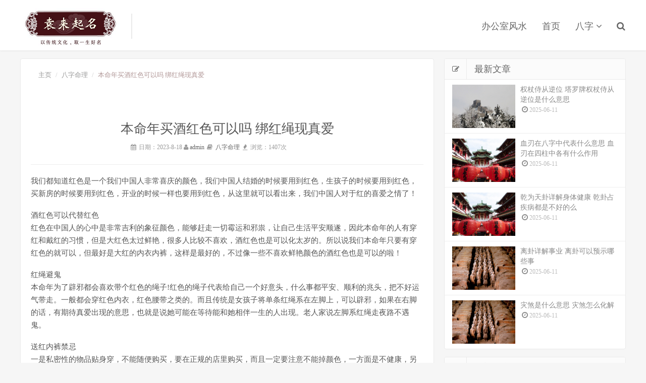

--- FILE ---
content_type: text/html; charset=UTF-8
request_url: https://www.ylfate.com/news/baziml/20121.html
body_size: 5186
content:

<!DOCTYPE html>
<html><head><meta http-equiv="Content-Type" content="text/html; charset=UTF-8">
<meta charset="UTF-8">
<meta http-equiv="X-UA-Compatible" content="IE=11,IE=10,IE=9,IE=8">
<meta name="viewport" content="width=device-width, initial-scale=1.0, user-scalable=0, minimum-scale=1.0, maximum-scale=1.0">
<meta name="apple-mobile-web-app-title" content="">
<meta name="keywords" content="八字排盘,在线八字排盘,八字在线排盘,四柱八字在线排盘系统,生辰八字在线排盘,免费八字排盘,免费算命,生辰八字算命,袁来命理,ylfate" />
<meta name="description" content="本命年买酒红色可以吗 绑红绳现真爱" />
<meta name="generator" content="" />
<title>本命年买酒红色可以吗 绑红绳现真爱_袁来命理</title>
<link rel="shortcut icon" href="https://www.ylfate.com/news/content/templates/emlog_dux/favicon.ico">
<link href="https://www.ylfate.com/news/content/templates/emlog_dux/style/bootstrap.min.css" rel="stylesheet">
<link href="https://www.ylfate.com/news/content/templates/emlog_dux/style/font-awesome.min.css" rel="stylesheet">
<script src="https://www.ylfate.com/news/content/templates/emlog_dux/js/jquery.min.js"></script>
<link rel="stylesheet" id="da-main-css" href="https://www.ylfate.com/news/content/templates/emlog_dux/style/main.css?ver=4.3.1" type="text/css" media="all">
<link rel="stylesheet" href="https://www.ylfate.com/news/content/templates/emlog_dux/style/prettify.css" type="text/css">
<!--[if lt IE 9]><script src="http://apps.bdimg.com/libs/html5shiv/r29/html5.min.js"></script><![endif]-->
<!-- <script language="javascript">if(top !== self){location.href = "about:blank";}</script> -->
<script src="http://libs.baidu.com/bootstrap/3.0.3/js/bootstrap.min.js"></script>
<script src="https://www.ylfate.com/news/include/lib/js/common_tpl.js" type="text/javascript"></script>
    <!--优化SEO链接-->
            <link rel="canonical" href="https://www.ylfate.com/news/baziml/20121.html" />
        <!--优化SEO链接-->
<style type="text/css">
.logo a{
	background-image:url("https://ylfate.com/news/content/templates/emlog_dux/images/logo.png");
}
.widget_links li a:hover,.m-nav-show .m-icon-nav,a:hover,.site-navbar a:hover,.site-navbar li.active > a,.topbar a:hover,.topmenu a:hover,.topmenu li.active > a,.site-search-form a:hover,.site-navbar .current a,.title .more li a:hover,.widget_ui_comments strong,.widget_ui_textads a.style01,.widget_ui_posts li a:hover .text,.widget_links li a .fa{color: #C7C183;}
.plinks ul li a:hover,.search-input:focus,.widget_ui_textads a.style01:hover{border-color: #C7C183;}
.label-primary,.search-btn,.submit,.widget_ui_textads a.style01 strong,.excerpt .cat,.widget_ui_tags .items a:hover ,.page_tags a:nth-child(9n):hover,.pagenavi a:hover, .pagenavi .now-page,.widget_ui_sort .items a:hover{background-color: #C7C183;}
.btn-primary{background-color: #C7C183; border-color: #C7C183;}
.excerpt h2 a:hover{color: #C7C183;}
.sub_btn{background-color: #C7C183;border: 1px solid #C7C183;}</style>

    <script type="text/javascript">
        //百度统计
        var _hmt = _hmt || [];
        (function () {
            var hm = document.createElement("script");
            hm.src = "https://hm.baidu.com/hm.js?01f6dda348d262be64a0e2054ad4e330";
            var s = document.getElementsByTagName("script")[0];
            s.parentNode.insertBefore(hm, s);
        })();
    </script>
</head>
<body class="home blog">
<div id="wrap">
<header class="header">
<div class="container">
	<h1 class="logo"><a href="https://www.ylfate.com" title="袁来命理" target="_blank">袁来命理</a></h1>	<div class="brand"></div>
	<ul class="site-nav site-navbar">
				<li class="item common">
		
					<a href="https://www.ylfate.com/news/sort/bangongshi" > 办公室风水</a>
			            		</li>
			<li class="item common">
		
					<a href="https://www.ylfate.com" target="_blank"> 首页</a>
			            		</li>
			<li class="item common">
		
					<a href="https://www.ylfate.com/news/sort/bazi" > 八字</a>
			            <ul class="sub-menu">
                <li><a href="https://www.ylfate.com/news/sort/baziml">八字命理</a></li><li><a href="https://www.ylfate.com/news/sort/bazirumen">八字入门</a></li><li><a href="https://www.ylfate.com/news/sort/baziwuxing">八字五行</a></li><li><a href="https://www.ylfate.com/news/sort/tiangandz">天干地支</a></li><li><a href="https://www.ylfate.com/news/sort/baziqiming">八字起名</a></li>			</ul>
                        		</li>
			<li class="navto-search"><a href="javascript:;" class="search-show active"><i class="fa fa-search"></i></a></li>
	</ul>
	<div class="topbar">
		<ul class="site-nav topmenu">
						</ul>
		
	</div>
	<i class="fa fa-bars m-icon-nav"></i>
</div>
</header>
<div class="site-search">
<div class="container">
	<form method="get" class="site-search-form" action="https://www.ylfate.com/news/index.php">
		<input class="search-input" name="keyword" type="text" placeholder="输入关键字搜索"><button class="search-btn" type="submit"><i class="fa fa-search"></i></button>
	</form>
</div>
</div>
<div class="pjax"><section class="container">
<div class="single single-post single-format-standard nav_fixed">
<div class="content-wrap"> <div class="content">
	<div class="article_position">
	<ul class="breadcrumb" style="background-color:#FFFFFF">
	<li>
		<a href="https://www.ylfate.com/news/" title="">主页</a> <span class="divider"></span>
	</li>			
		<li><a href="https://www.ylfate.com/news/sort/baziml">八字命理</a> <span class="divider"></span></li>
		<li class="active">本命年买酒红色可以吗 绑红绳现真爱</li></ul></div>
 <header class="article-header"> <h1 class="article-title">本命年买酒红色可以吗 绑红绳现真爱</h1> <div class="article-meta"> 

		<span><i class="fa fa-calendar fa-fw"></i> 日期：2023-8-18 </span>
		<span><i class="fa fa-user"></i> <a href="https://www.ylfate.com/news/author/1" >admin</a></span>
		<span><i class="fa fa-book fa-fw"></i> 	    <a class="cat" href="https://www.ylfate.com/news/sort/baziml">八字命理</a>
	</span>
		<span><i class="fa fa-fire fa-fw"></i> 浏览：1407次 </span>
         <span style="visibility:hidden"><i class="fa fa-comments fa-fw"></i> 评论：0条</span> </div> </header> <article class="article-content">

<p>我们都知道红色是一个我们中国人非常喜庆的颜色，我们中国人结婚的时候要用到红色，生孩子的时候要用到红色，买新房的时候要用到红色，开业的时候一样也要用到红色，从这里就可以看出来，我们中国人对于红的喜爱之情了！</p><p></p>酒红色可以代替红色<p>红色在中国人的心中是非常吉利的象征颜色，能够赶走一切霉运和邪祟，让自己生活平安顺遂，因此本命年的人有穿红和戴红的习惯，但是大红色太过鲜艳，很多人比较不喜欢，酒红色也是可以化太岁的。所以说我们本命年只要有穿红色的就可以，但最好是大红的内衣内裤，这样是最好的，不过像一些不喜欢鲜艳颜色的酒红色也是可以的啦！</p>红绳避鬼<p>本命年为了辟邪都会喜欢带个红色的绳子!红色的绳子代表给自己一个好意头，什么事都平安、顺利的兆头，把不好运气带走。一般都会穿红色内衣，红色腰带之类的。而且传统是女孩子将单条红绳系在左脚上，可以辟邪，如果在右脚的话，有期待真爱出现的意思，也就是说她可能在等待能和她相伴一生的人出现。老人家说左脚系红绳走夜路不遇鬼。</p>送红内裤禁忌<p>一是私密性的物品贴身穿，不能随便购买，要在正规的店里购买，而且一定要注意不能掉颜色，一方面是不健康，另一方面也会流失运势。当然除了送红内裤，对于一些适合穿红的人，也可以是选择一些红色的毛衣、衬裤等去送，而且一些红色的吉祥物饰品也是适合相送的。中国人讲究礼轻情意重，所以说这些礼物不仅代表自己的心意，也能为本命年的人带来好运和福气，助力他们渡过本命年的劫数，消灾免祸。</p>
<!--<span style="display:block;padding-top:40px;"></span>-->

<div class="iblue" style="display: none">
		本博客所有文章<a>如无特别注明</a>均为原创。<span>作者：<a href="https://www.ylfate.com/news/author/1" >admin</a> ，</span>复制或转载请<a>以超链接形式</a>注明转自 <a href="/">袁来命理</a> 。<br/>原文地址《<a href="">本命年买酒红色可以吗 绑红绳现真爱</a>》
</div>
<div align="center"><img src="https://www.ylfate.com/images/erweima.jpg"></div>
<div class="action-share bdsharebuttonbox">分享到：<a class="bds_qzone" data-cmd="qzone"></a><a class="bds_tsina" data-cmd="tsina"></a><a class="bds_weixin" data-cmd="weixin"></a><a class="bds_tqq" data-cmd="tqq"></a><a class="bds_sqq" data-cmd="sqq"></a><a class="bds_copy" data-cmd="copy"></a><a class="bds_more" data-cmd="more">更多</a></div>
<div class="article-tags"></div></article> 
<div class="title"><h3>相关推荐</h3></div>
	<div class="relates">
	<ul><li><a href="https://www.ylfate.com/news/baziml/11355.html">八字四柱排盘：禄神类象好不好？</a></li><li><a href="https://www.ylfate.com/news/baziml/7476.html">什么是饿金命</a></li><li><a href="https://www.ylfate.com/news/22309.html">羊刃格的成格条件 羊刃格女命的特点</a></li><li><a href="https://www.ylfate.com/news/baziml/12402.html">紫微斗数排盘天梁星落命宫命理好不好？</a></li><li><a href="https://www.ylfate.com/news/baziml/15515.html">2020年11月生子吉日吉时，6日酉时出生自带财库</a></li><li><a href="https://www.ylfate.com/news/baziml/6810.html">松柏木人一生运势如何</a></li></ul></div>	<div class="article_related"></div>
	
			<div class="article_post_comment" id="comment-place">
							</div>
			<a name="comments"></a>
			<h3 class="comment-header" style="display:none">网友评论<b>（0）</b></h3><div class="article_comment_list">				    <div class="page comment-page">
	        </div>
			</div>			


</div> </div><div class="sidebar">



	
	<div class="widget widget_ui_posts"><span class="icon"><i class="fa fa-pencil-square-o"></i></span><h3>最新文章</h3><ul>
	<li><a href="https://www.ylfate.com/news/23874.html" target="_blank"><span class="thumbnail"><img class="thumb" src="https://www.ylfate.com/news/content/templates/emlog_dux/images/random/3.jpg" style="display: block;"></span><span class="text">权杖侍从逆位 塔罗牌权杖侍从逆位是什么意思</span><i class="fa fa-clock-o fa-fw"></i><span class="muted">2025-06-11</span></a></li>
		<li><a href="https://www.ylfate.com/news/23873.html" target="_blank"><span class="thumbnail"><img class="thumb" src="https://www.ylfate.com/news/content/templates/emlog_dux/images/random/2.jpg" style="display: block;"></span><span class="text">血刃在八字中代表什么意思 血刃在四柱中各有什么作用</span><i class="fa fa-clock-o fa-fw"></i><span class="muted">2025-06-11</span></a></li>
		<li><a href="https://www.ylfate.com/news/23872.html" target="_blank"><span class="thumbnail"><img class="thumb" src="https://www.ylfate.com/news/content/templates/emlog_dux/images/random/2.jpg" style="display: block;"></span><span class="text">乾为天卦详解身体健康 乾卦占疾病都是不好的么</span><i class="fa fa-clock-o fa-fw"></i><span class="muted">2025-06-11</span></a></li>
		<li><a href="https://www.ylfate.com/news/23871.html" target="_blank"><span class="thumbnail"><img class="thumb" src="https://www.ylfate.com/news/content/templates/emlog_dux/images/random/1.jpg" style="display: block;"></span><span class="text">离卦详解事业 离卦可以预示哪些事</span><i class="fa fa-clock-o fa-fw"></i><span class="muted">2025-06-11</span></a></li>
		<li><a href="https://www.ylfate.com/news/23870.html" target="_blank"><span class="thumbnail"><img class="thumb" src="https://www.ylfate.com/news/content/templates/emlog_dux/images/random/1.jpg" style="display: block;"></span><span class="text">灾煞是什么意思 灾煞怎么化解</span><i class="fa fa-clock-o fa-fw"></i><span class="muted">2025-06-11</span></a></li>
	</ul></div>
	<div class="widget widget_ui_posts "><span class="icon"><i class="fa fa-fire"></i></span><h3>热门文章</h3><ul>
		 	
	<li><a href="https://www.ylfate.com/news/baziml/20844.html" target="_blank"><span class="thumbnail"><img class="thumb" src="https://www.ylfate.com/news/content/templates/emlog_dux/images/random/2.jpg" style="display: block;"></span><span class="text">2024年是几两几钱 2024几两几钱算命对照表</span><i class="fa fa-clock-o fa-fw"></i><span class="muted">2023-11-24</span></a></li>
	 	
	<li><a href="https://www.ylfate.com/news/baziml/6132.html" target="_blank"><span class="thumbnail"><img class="thumb" src="https://www.ylfate.com/news/content/templates/emlog_dux/images/random/3.jpg" style="display: block;"></span><span class="text">正印格为几等格局</span><i class="fa fa-clock-o fa-fw"></i><span class="muted">2021-11-15</span></a></li>
	 	
	<li><a href="https://www.ylfate.com/news/baziml/17717.html" target="_blank"><span class="thumbnail"><img class="thumb" src="https://www.ylfate.com/news/content/templates/emlog_dux/images/random/1.jpg" style="display: block;"></span><span class="text">97属牛的三大坎 28岁迎来人生第一大劫难</span><i class="fa fa-clock-o fa-fw"></i><span class="muted">2023-03-31</span></a></li>
	 	
	<li><a href="https://www.ylfate.com/news/baziml/5800.html" target="_blank"><span class="thumbnail"><img class="thumb" src="https://www.ylfate.com/news/content/templates/emlog_dux/images/random/3.jpg" style="display: block;"></span><span class="text">土克水是什么意思？ 五行土克水</span><i class="fa fa-clock-o fa-fw"></i><span class="muted">2021-11-10</span></a></li>
	 	
	<li><a href="https://www.ylfate.com/news/baziml/4787.html" target="_blank"><span class="thumbnail"><img class="thumb" src="https://www.ylfate.com/news/content/templates/emlog_dux/images/random/2.jpg" style="display: block;"></span><span class="text">称骨算命.看看你有几两几钱? 免费称骨算命 称骨算命表 袁天罡称骨算命</span><i class="fa fa-clock-o fa-fw"></i><span class="muted">2021-10-21</span></a></li>
	</ul></div>
	<div class="widget widget_ui_tags"><span class="icon"><i class="fa fa-tags"></i></span><h3>标签云</h3><div class="items">
		<a href="https://www.ylfate.com/news/tag/%E7%94%9F%E8%82%96" target="_blank">生肖 (43)</a>
		<a href="https://www.ylfate.com/news/tag/%E5%85%AB%E5%AD%97" target="_blank">八字 (1154)</a>
		<a href="https://www.ylfate.com/news/tag/%E5%85%AB%E5%AD%97%E7%AE%97%E5%91%BD" target="_blank">八字算命 (12754)</a>
		<a href="https://www.ylfate.com/news/tag/%E6%B8%A3%E7%94%B7" target="_blank">渣男 (14)</a>
		<a href="https://www.ylfate.com/news/tag/%E5%85%AB%E5%AD%97%E8%B5%B7%E5%90%8D" target="_blank">八字起名 (127)</a>
		<a href="https://www.ylfate.com/news/tag/%E9%A3%8E%E6%B0%B4" target="_blank">风水 (1580)</a>
		<a href="https://www.ylfate.com/news/tag/%E5%8A%9E%E5%85%AC%E5%AE%A4" target="_blank">办公室 (2737)</a>
		</div>
	</div>


</div>
</div>

</section>
<footer class="footer">
<div class="container">
    Copyright© 2003-2024 版权所有 <span id="copyright"><a href="https://www.ylfate.com/" title="袁来命理">袁来命理</a></span>
	<a href="https://beian.miit.gov.cn/" target="_blank">沪ICP备2021010553号-1</a>	</p>
	</div>
</footer>
</div>
<div class="pjax_loading"></div>
<div class="pjax_loading1"></div>
</div>
</body>


<script>
window.jsui={
	www: 'https://www.ylfate.com/news/',
	uri: 'https://www.ylfate.com/news/content/templates/emlog_dux/',
	ver: '4.5.0',
	logocode: 'n',
	is_fix:'1',
	is_pjax:'',
	iasnum:'0',
	lazyload:'0',
};
</script>

<script type='text/javascript' src='https://www.ylfate.com/news/content/templates/emlog_dux/js/loader.js?ver=4.5.1'></script>
</html>


--- FILE ---
content_type: text/css
request_url: https://www.ylfate.com/news/content/templates/emlog_dux/style/main.css?ver=4.3.1
body_size: 17324
content:
/*
 * 	Emlog 大前端 v4.4
 */
body{font-family: 'Microsoft Yahei';color: #555;auto;}
ul,ol,dl,dt,dd{margin: 0;padding: 0}
ul{list-style: none;}
table{font-size: 12px;}
.table > thead > tr > th, .table > tbody > tr > th, .table > tfoot > tr > th, .table > thead > tr > td, .table > tbody > tr > td, .table > tfoot > tr > td{vertical-align: middle;padding: 10px;border-top-color: #eee;}
a{color: #666;}
a:hover{color: #45B6F7;text-decoration: none;auto;}
a:active{outline: 0}
.thumbnail{border: none;padding: 0;margin: 0}
.btn{border-radius: 2px;padding: 6px 15px;}
.btn-xs, .btn-group-xs > .btn{border-radius: 2px;padding: 1px 5px;}
.btn-sm, .btn-group-sm > .btn{border-radius: 2px;padding: 5px 12px;}
.btn-lg, .btn-group-lg > .btn{font-size: 20px;border-radius: 4px;padding: 10px 25px;}
.btn-default{border-color: #ddd;color: #666;}
.btn-default:hover, .btn-default:focus, .btn-default:active, .btn-default.active, .open > .dropdown-toggle.btn-default{border-color: #bbb;color: #444;}
.btn-primary{background-color: #45B6F7;border-color: #45B6F7;}
.btn-primary:hover, .btn-primary:focus, .btn-primary:active, .btn-primary.active, .open > .dropdown-toggle.btn-primary{background-color: #35A0DD;border-color: #35A0DD;}
.btn-danger{background-color: #FF5E52;border-color: #FF5E52;}
.btn-danger:hover, .btn-danger:focus, .btn-danger:active, .btn-danger.active, .open > .dropdown-toggle.btn-danger{background-color: #EF4639;border-color: #EF4639;}

.label{border-radius: 2px;font-weight: normal;padding: 0 3px;}
.label-primary{background-color: #45B6F7;}

.modal-content{border-radius: 4px;border: none;}

@media (min-width: 768px) {
  .container {
    width: auto;
  }
}
@media (min-width: 992px) {
  .container {
    width: auto;
  }
}
@media (min-width: 1200px) {
  .container {
    width: auto;
  }
}



body{
	background-color: #f6f6f6;
	position: relative;
	/*margin-top: 79px;*/
}
.container{
	position: relative;
	margin: 0 auto;
	max-width: 1200px;
	padding: 0;
}
.header{
	/*margin-left: -280px;*/
	/*margin-top: -99px;*/
	/*height: 64px;*/
	/*padding: 0;*/
	/*position: fixed;*/
	position: relative;
	top: 0;
	left: 0;
	right: 0;
	z-index: 9;
	background-color: #fff;
	padding: 10px 0 10px;
	margin-bottom: 15px;
	border-bottom: 1px solid #EAEAEA;
	/*box-shadow: 0 1px 4px rgba(0,0,0,.05);*/
	border-color: rgba(0,0,0,.08);
	box-shadow: 0 1px 3px rgba(0,0,0,.03)

}


.category-see .header,
.page-template-pagesnav-php .header,
.page-template-pagestheme-php .header,
.page-template-pagestools-php .header,
.page-template-pagesthemes-php .header,
.category-job .header{box-shadow: none;border-bottom: none;margin-bottom: 0;}


.carousel{margin-bottom: 15px;}
.carousel-inner .item a{display: block;text-align: center;}
.carousel-inner .item img{margin: 0 auto;border-radius: 4px;}
.carousel-control{width: 40px;height:80px;top:50%;margin-top: -40px;}
.carousel-control.left, .carousel-control.right{background: none;}
.carousel-control:hover{background-color: #000;opacity: .5;color: #fff;}
.carousel .fa{font-size: 30px;margin-top: 62%;}
.carousel-indicators{bottom: 6px;}
#homeslider{margin-bottom: 15px;}

.content-wrap {
	width: 100%;
	float: left;
}
.content {
	position: relative;
	min-height: 500px;
	/*padding: 20px;*/
	margin-right: 380px;
	margin-bottom: 15px;
	/*background-color: #fff;*/
	/*border: 1px solid #ebebeb;*/
	/*padding: 20px;*/
}
.sidebar {
	float: left;
	margin-left: -360px;
	width: 360px;
	position: relative;
}

.single .content{
	padding: 15px 20px;
	background-color: #fff;
	border: 1px solid #eaeaea;
	border-radius: 4px;
}

.line-four,.line-tao{margin:0 -5px}.line-four .xl4,.line-tao .xl4{position:relative;min-height:1px;padding:0 5px}

/* logo ======================================================================================================== */
.logo{
	overflow: hidden;
	float: left;
	width: 200px;
	margin: 0;
}
.logo a{
	height: 80px;
	display: block;
	overflow: hidden;
	text-indent: -9999px;
	background-repeat: no-repeat;
	background-position: 50% 50%;
}

.brand{
	font-size: 14px;
	float: left;
	line-height: 16px;
	color: #bbb;
	left: 10px;
	padding-left: 10px;
	position: relative;
	top: 17px;
	border-left: 2px solid #eaeaea;
	margin-left: 10px;
	/*overflow: hidden;*/
	height: 50px;
}


/* site-navbar ======================================================================================================== */

.site-navbar{
	float: right;
	font-size: 18px;
	margin-top: 30px;
	margin-right: -15px;
}
.site-navbar li{
	position: relative;
	float: left;
}
.site-navbar li:hover{z-index: 2}
.site-navbar a{
	display: block;
	padding: 0 15px;
	color: #666;
}
.site-navbar li:hover > a,
.site-navbar li.active a:hover,
.site-navbar a:hover{
	color: #45B6F7;
}
.site-navbar .current a{
	color: #45B6F7;
}
.site-navbar li.active > a{
	color: #45B6F7;
}

.site-navbar .fa{width: 18px;}
.site-navbar .fa-angle-down{width: 11px;}
.site-navbar .item .btn{display:none;}

.topbar .fa{width: 14px;}
.topbar .fa-angle-down{width: 9px;}
.topbar{
	position: absolute;
	top: -39px;
	left: 0;right: 0;
	margin-bottom: 20px;
	margin-right: -15px;
	color: #999;
}
.topbar a{
	color: #999;
}
.topbar a:hover{
	color: #45B6F7;
}
.topmenu{
	float: right;
}
.topmenu li{
	position: relative;
	float: left;
}
.topmenu li:hover{z-index: 2}
.topmenu a{
	display: block;
	padding: 0 15px;
	color: #999;
}
.topmenu li:hover > a,
.topmenu li.active a:hover,
.topmenu a:hover{
	color: #45B6F7;
}

.topmenu li.active > a{
	color: #45B6F7;
}

/* .topmenu .sub-menu{display: none;position: absolute;top: 100%;left: 0;background-color: #fff;font-size: 12px;padding: 6px 0;border: 1px solid #ddd;width: 122px;line-height: 32px;box-shadow: 0 0 10px rgba(0, 0, 0, 0.1);}
.topmenu .sub-menu li{float: none;}
.topmenu .sub-menu a:hover{background-color: #45B6F7;color: #fff;position: relative;margin: 0 -1px;}
.topmenu li:hover > .sub-menu{display: block;}
.topmenu .sub-menu .fa{width: 14px;} */

.topmenu .red{color: #FF5E52;display: inline-block;}
.topmenu .red:hover{color: #FF5E52;text-decoration: underline;}

.site-nav .sub-menu{display: none;position: absolute;top: 100%;left: -5px;background-color: #fff;font-size: 12px;padding: 6px 0;border: 1px solid #ddd;box-shadow: 0 0 10px rgba(0, 0, 0, 0.1);line-height: 32px;width: 132px;font-weight: bold;border-radius: 4px;}
.site-nav .sub-menu li{float: none;}
.site-nav .sub-menu a:hover{background-color: ;}
.site-nav li:hover > .sub-menu{display: block;}
.site-nav li:hover .fa-angle-down{-webkit-transform:rotate(180deg);-moz-transform:rotate(180deg);-o-transform:rotate(180deg);transform:rotate(180deg);}



/* user-welcome ======================================================================================================== */
.topbar-user{
	 float: right; 
	margin-top: 16px;
	
}
.user-welcome{
	padding: 2px 12px 2px 2px;
	color: #fff;
	display: block;
	background-color: #61B3E6;
	border-radius: 2px;
	font-size: 12px;
	max-width: 150px;
	overflow: hidden;
	height: 32px;
	margin-left: 10px;
}
.user-welcome .avatar{
	width: 28px;
	height: 28px;
	border-radius: 2px;
	margin-right: 8px;
}
.user-welcome:hover{
	color: #fff;
	opacity: 0.85;filter:alpha(opacity=85);
}
.user-welcome span{
	position: relative;
	top: 2px;
}

.user-signin{
	margin-left: 5px;
}
.user-signin a{
	min-width: 60px;
	margin-left: 5px;
}

.user-signin .btn-sm{padding: 6px 12px;}

.sign-info{font-size: 12px;clear: both;	margin-top: 10px;}

.site-search{background-color: #fff;background-color: rgba(255,255,255,0.95);position: absolute;top:-1100px;left:0;right:0;height: 100px;z-index: 1;}
.site-search.active{top: 108px;}
.site-search-form{padding: 25px 20%;overflow: hidden;}
.search-input{float:left;color:#999;border:solid 1px #ddd;width:90%;height: 50px;padding: 4px 12px;border-right: none;font-size: 16px;border-radius: 2px 0 0 2px;outline: none}
.search-input:focus{border-color: #45B6F7;}
.search-btn{color:#fff;border: none;background: #45B6F7;height: 50px;font-size: 16px;padding: 0 12px;border-radius: 0 2px 2px 0;width: 10%;}
.search-btn:hover, .search-btn:focus{color:#fff;opacity: 0.85;filter:alpha(opacity=85);}
.search-btn .fa{font-size: 16px;width: 16px;}
.site-search-form a{margin-left: 20px;color: #999;}
.site-search-form a:hover{color: #45B6F7;}

.search .site-search{position: relative;margin: -15px 0 15px;border-bottom: 1px solid #eaeaea;}


/* branding ======================================================================================================== */
.branding{
	text-align: center;
	padding: 70px 20px;
}
.branding h1, .branding h2{
	margin: 0 0 20px;
	font-size: 33px;
}
.branding h1 .fa,
.branding h2 .fa{
	display: block;
	margin-bottom: 10px;
}

.branding-primary{
	background-color: #61B3E6;
	color: #fff;
}
.branding-primary p{
	font-weight: bold;
	font-size: 12px;
	color: #fff;
	margin-bottom: 0;
}
.branding-primary p strong{
	color: #2C7EB3;
}
.branding-primary .btn{border-color: #fff;color: #fff;}
.branding-primary .btn:hover{background-color: #fff;color: #61B3E6;}

.branding-black{
	background-color: #444;
}
.branding-black h1, .branding-black h2{
	color: #ccc;
}
.branding-black .btn{border-color: #ccc;color: #ccc;}
.branding-black .btn:hover{background-color: #ccc;color: #444;}

.branding-white{
	background-color: #fff;
}
.branding-white h1{
	color: #888;
}
.branding-sm{
	padding-top: 40px;
	padding-bottom: 40px;
}
.branding-mb{
	margin-bottom: 15px;
}


/* newmsgs ======================================================================================================== */
.newmsgs{
	margin-bottom: 15px;
	background-color: #55A5D8;
	padding: 7px 20px 8px;
}
.newmsgs ul{
	list-style: disc;
	padding-left: 18px;
	color: #eee;
	margin-right: -1%;
}
.newmsgs li{
	float: left;
	width: 24%;
	margin-right: 1%;
}
.newmsgs a{
	/*margin-right: 2%;*/
	font-size: 12px;
	color: #DDEDF7;
}
.newmsgs a:hover{
	color: #fff;
}
.newmsgs .ring{
	margin-bottom: -1px;
	/*margin-left: -26px;*/
}



.ring{
	display: inline-block;
	width: 12px;
	height: 12px;
	border: 1px solid transparent;
	/*background-color: #fff;*/
	border-radius: 50%;
	box-shadow: inset 1px 1px 0 #fff, inset -1px -1px 0 #fff, inset 1px -1px 0 #fff, inset -1px 1px 0 #fff;
}
.ring-01{
	background-color: #FD8C84;
	border-color: #FD8C84;
}
.ring-02{
	background-color: #F2A571;
	border-color: #F2A571;
}
.ring-03{
	background-color: #61B3E6;
	border-color: #61B3E6;
}
.ring-04{
	background-color: #ADDA91;
	border-color: #ADDA91;
}

/* title ======================================================================================================== */


.title, .pagetitle{margin-bottom: 10px;overflow: hidden;}
.title h3, .pagetitle h1,  .pagetitle h2{font-size: 20px;margin: 0;float: left;}
.title .more{float: right;position: relative;top: 5px;}
.title .more li{float: left;margin-left: 20px;}
.title .more li a{color: #999;}
.title .more li a:hover{color: #45B6F7;}
.pagetitle small{margin-left: 10px;position: relative;top: 2px;color: #999;}

.title .pull-right{
	font-size: 12px;
	position: relative;
	bottom: -4px;
}
.title .pull-right a{
	color: #bbb;
}
.title .pull-right a:hover{
	color: #999;
}

.single .title{
	border-bottom: 1px solid #eaeaea;
	padding-bottom: 10px;
}

/* ads ======================================================================================================== */

.ads-large {
	margin-bottom: 30px;
}
.ads-large img{
	max-width: 100%
}

.ads-post {
	margin-bottom: 30px;
	overflow: hidden;
	text-align: center;
}
.ads-post img{
	max-width: 100%
}

.ads-your{
	display: block;
	background-color: #FBFBFB;
	border: 2px dashed #BBB;
	color: #AAA;
	font-size: 15px;
	text-align: center;
	overflow: hidden;
	clear: both;
}
.ads-your:hover{border-color: #FF5E52;color: #FF5E52;}




/* ebox ======================================================================================================== */
.ebox{
	overflow: hidden;
	font-size: 12px;
	text-align: center;
	background-color: #fff;
}
.ebox-i{
	position: relative;
	float: left;
	width: 50%;
	padding: 15px 15px 20px;
	background-color: #fff;
	color: #777;
	border-bottom: 1px dashed #ddd;
}
.ebox-01,
.ebox-03{border-right: 1px dashed #ddd;}

.ebox-i:hover{
	background-color: #F9F9F9;
}
.ebox-100{
	width: 100%;
	margin-bottom: 0;
	border-bottom: none;
}
/* .ebox-i::after{
	content: '';
	position: absolute;
	right: 0;
	top: 0;
	border-top: 20px solid #ECF0F1;
	border-left: 20px solid transparent;
} */
.ebox-i p{
	height: 36px;
	overflow: hidden;
	color: #bbb;
}


/* emo ======================================================================================================== */
.emo{
	margin-bottom: 15px;
}
.emo .title{
	/*margin-bottom: 20px;*/
	border-bottom: 1px solid #eee;
	background-color: #f9f9f9;
	height: 48px;
}
.emo .title h3{
	font-size: 20px;
	padding: 13px 0 12px;
	color: #fff;
	background-color: #61B3E6;
	width: 160px;
	text-align: center;
	height: 48px;
}
.emo .title .pull-right{
	margin: 13px 20px 0 0;
}


.elist{
	position: relative;
	float: left;
	width: 60%;
	background-color: #fff;
	
	/*border-right: 1px dashed #ddd;*/
}
.elist ul{
	padding: 22px 20px 13px;
	
}
/* .elist ul::after{
	content: '';
	position: absolute;
	right: 0;
	top: 0;
	border-top: 20px solid #ECF0F1;
	border-left: 20px solid transparent;
} */
.elist time{
	margin-right: 10px;
	font-size: 12px;
	color: #999;
	position: relative;
	top: -1px;
}
.elist-i{
	overflow: hidden;
	margin-bottom: 10px;
}
.elist-i{
	overflow:hidden; text-overflow:ellipsis; white-space:nowrap;
}
.elist-i a{
	color: #777;
}
.elist-i a:hover{
	color: #61B3E6;
}

.elist-first{
	padding-left: 235px;
	border-bottom: 1px solid #eee;
	margin-bottom: 20px;
	overflow: hidden;
	height: 172px;
}
.elist-first .focus{
	float: left;
	margin-left: -235px;
}
.elist-first .thumb{
	width: 220px;
	height: 150px;
}
.elist-first h2{
	font-size: 21px;
	margin-top: 5px;
}
.elist-first .note{
	font-size: 12px;
	color: #999;
	line-height: 20px;
	margin-top: 10px;
	margin-bottom: 20px;
	height: 80px;
	overflow: hidden;
}
.elist-first a{
	color: #666;
}
.elist-first a:hover{
	color: #61B3E6;
}





.eads{
	margin-bottom: 30px;
}
.eads ul{
	margin-right: -1%;
}
.eads li{
	float: left;
	width: 24%;
	margin-right: 1%;
}
.eads a{
	display: block;
	position: relative;
	padding: 23px 20px;
	height: 100px;
	color: #fff;
	opacity: 0.85;
	filter:alpha(opacity=85);
	font-size: 12px;
}
.eads a:hover{
	opacity: 1;
	filter:alpha(opacity=100);
}
.eads a h2{
	margin: 0 0 5px;
	font-size: 18px;
}
.eads a::after{
	content: '';
	position: absolute;
	right: 0;
	top: 0;
	border-top: 15px solid #F8CB00;
	border-left: 15px solid transparent;
}
.eads-01 a{
	background-color: #FD8C84;
}
.eads-02 a{
	background-color: #A48AD4;
}
.eads-03 a{
	background-color: #61B3E6;
}
.eads-04 a{
	background-color: #5ACFD9;
}



.excerpt{
	border: 1px solid #eaeaea;
	padding: 20px 20px 20px 255px;
	overflow: hidden;
	background-color: #fff;
	margin-bottom: -1px;
}
.excerpt-1{border-radius: 4px 4px 0 0}
.excerpt-10{border-radius: 0 0 4px 4px}
.excerpt:hover{
	background-color: #FAFDFF;
	border-color: #88D3F9;
	position: relative;
	z-index: 2;
}
.excerpt .focus{
	float: left;
	margin-left: -235px;
	width: 220px;
}
.excerpt .thumb{
	width: 220px;
	height: 150px;
}
.excerpt header{
	margin-bottom: 10px;
}
.excerpt .cat{
	color: #fff;
	background-color: #45BCF9;
	padding: 3px 6px;
	font-size: 12px;
	display: inline-block;
	position: relative;
	top: -2px;
	margin-right: 6px;
}
.excerpt .cat:hover{
	opacity: 0.85;
	filter:alpha(opacity=85);
}
.excerpt .cat i{
	position: absolute;
	top: 50%;
	margin-top: -4px;
	right: -4px;
	display: inline-block;
	width: 0;
	height: 0;
	vertical-align: middle;
	border-left: 4px solid #45BCF9;
	border-top: 4px solid transparent;
	border-bottom: 4px solid transparent;
}
.excerpt h2{
	display: inline;
	font-size: 18px;
	line-height: 24px;
	margin-top: 0;
	font-weight: bold;
}
.excerpt h2 a{
	color: #555;
}
.excerpt h2 a:hover{
	color: #61B3E6;
}
.excerpt time, .excerpt .pv, .excerpt .pc{
	margin-right: 20px;
}
.excerpt .note{
	font-size: 12px;
	color: #999;
	word-wrap:break-word;
	line-height: 20px;
}
.excerpt .meta{
	color: #999;
	font-size: 12px;
	margin-bottom: 10px;
}
.excerpt .meta .fa{
	margin-right: 4px;
}
.excerpt .meta a{
	color: #999;
	text-decoration: underline;
}
.excerpt .meta a:hover{
	color: #61B3E6;
}

.post-tags{
	color: #ddd;
}
.post-tags a{
	color: #999;
	text-decoration: underline;
}
.post-tags a:hover{
	color: #61B3E6;
}


.excerpt h2 b,
.excerpt .note b{
	font-weight: normal;
	color: #FF5549;
}


.excerpt-see{
	border: 1px solid #eaeaea;
	padding: 20px;
	overflow: hidden;
	background-color: #fff;
	margin-bottom: 15px;
	border-radius: 4px;
}
.excerpt-see h2{
	font-size: 22px;
	line-height: 24px;
	margin-top: 0;
	font-weight: bold;
	margin: 0 0 15px;
}
.excerpt-see h2 a{
	color: #555;
}
.excerpt-see h2 a:hover{
	color: #61B3E6;
}
.excerpt-see time, .excerpt-see .pv, .excerpt-see .pc{
	margin-right: 20px;
}
.excerpt-see .meta{
	color: #999;
	margin-bottom: 15px;
	font-size: 12px;
	padding-bottom: 15px;
	border-bottom: 1px solid #eaeaea;
}
.excerpt-see .meta .fa{
	margin-right: 4px;
}
.excerpt-see .meta a{
	color: #999;
	text-decoration: underline;
}
.excerpt-see .meta a:hover{
	color: #61B3E6;
}
.excerpt-see .article-content p{
	text-indent: 30px;
}
.excerpt-see .article-content p:last-child{
	margin-bottom: 0;
}
.excerpt-see .note{
	color: #666;
	margin-bottom: 0;
	text-indent: 28px;
}

.excerpt-see-index{
	/*margin-bottom: 20px;*/
}
.excerpt-see-index h2{
	font-size: 18px;
}
.excerpt-see-index .meta{
	border-bottom: none;
	padding-bottom: 0;
}
.excerpt-see-index .red{
	margin-left: -8px;
	color: #FF5E52;
}

.thumb-span{display: block;}

.thumb-span{position:relative;overflow: hidden;}
.thumb-span::before{content:"";background-color:rgba(0,0,0,0);position:absolute;top:0;left:0;width:100%;height:100%;z-index:2}
.thumb-span:hover::before{ background-color:rgba(0,0,0,.4);}

.excerpt-multi{padding: 20px;}
.excerpt-multi .focus{
	float: left;
	margin-left: 0px;
	width: 100%;
}
.excerpt-multi .thumbnail .item{display: block;float: left;width: 25%;margin-bottom: 6px;}
.excerpt-multi .thumbnail .thumb{max-width: 240px;width: 100%;max-height: 150px;}
.excerpt-multi .thumb-span {
    margin-right: 6px;
    display: block;
}
/* article content ======================================================================================================== */
.article-header{
	margin-bottom: 20px;
	padding: 25px 0;
	border-bottom: 1px solid #eee;
	text-align: center;
}
.article-title{margin-top: 0;font-size: 26px;line-height: 36px;padding-top: 22px;}
.article-title a,
.article-title a:hover{
	color: #555;
	
}
.article-meta{
	font-size: 12px;
	color: #999;
}
.article-meta .item{
	margin-right: 20px;
}

.article-content{font-size:15px;line-height:25px;word-wrap:break-word;}
.article-content img{margin: 5px 0; display:block;max-width:100%;height:auto}
.article-content h2, .article-content h3, .article-content h4， .article-content h5{padding:10px 0;margin-bottom:18px;color: #555;font-weight:bold;}
.article-content h2{font-size:18px;font-weight:bold;margin:18px 0;border-bottom: 1px solid #eaeaea;}
.article-content h3{font-size:16px;}
.article-content h4{font-size:15px;}
.article-content h5{font-size:14px;}
.article-content ul, .article-content ol{margin:0 0 18px 46px}
.article-content ul{list-style: disc;}
.article-content ol{list-style: decimal;}
.article-content li{margin-bottom: 6px;}
.article-content p{margin-bottom:18px;word-wrap:break-word}
.article-content pre{word-wrap:break-word}
.article-content table{border-top:solid 1px #ddd;border-left:solid 1px #ddd;width:100%;margin-bottom:18px}
.article-content table th{background-color:#f9f9f9;text-align:center}
.article-content table td,.article-content table th{border-bottom:solid 1px #ddd;border-right:solid 1px #ddd;padding:5px 10px}
.article-content .alignnone{margin:0 auto;}
.article-content .alignleft{float:left;text-align:left;margin-right:10px}
.article-content .aligncenter{margin: 0 auto;text-align: center;display: block;}
.article-content .alignright{float:right;text-align:right;margin-left:10px}
.article-content .wp-caption{margin-bottom: 18px;background-color: #f6f6f6;padding: 10px 10px 1px;max-width: 100%}
.article-content .wp-caption img{margin: 0 0 5px;}
.article-content .wp-caption p{margin-bottom: 10px;text-indent: 0;}
.article-content .wp-caption.alignnone{text-align: center;}
.article-content .wp-caption:hover .wp-caption-text{color: #61B3E6;}
.article-content a{text-decoration:underline;}
.article-content blockquote{margin: 30px 30px;padding: 15px 20px 1px;font-size: 16px;color: #999;border-left: 5px solid #EEE;}
.article-content blockquote p{margin:0;padding:0;margin-bottom: 10px;}

.post-copyright {
	background-color: #eee;
	padding-right: 30px;
	font-size: 12px;
	padding: 3px 0;
	border-radius: 3px;
	color: #aaa;
	text-align: center;
}
.post-copyright a, .post-copyright a:hover {
	color: #aaa;
	text-decoration: none;
}
.post-copyright:hover {
	background-color: #61B3E6;
	color: #fff;
}
.post-copyright:hover a {
	color: #fff;
}

.ads-post-footer b{font-weight:normal;color:#41C282}
.ads-post-footer strong{font-weight:normal;color:#FD6A5E}
.ads-post-footer a{text-decoration:none;border-bottom:solid 2px #eee;}
.ads-post-footer a:hover{border-bottom-color:#1FAEFF;}


.pads{overflow: hidden;padding: 0;margin: 0 -2% 10px 0;}
.pads li{width: 23%;display:inline-block;vertical-align:top;margin-bottom:20px;margin-right: 2%;}
.pads img{max-width: 100%;margin-bottom: 5px;}
.pads h4{font-weight: bold;font-size: 14px;line-height: 18px;color: #666;margin: 0}
.pads time{color: #fff;background-color: #FF5E52;display: inline-block;padding: 2px 5px;font-size: 12px;position: absolute;top: 0;left: 0}
.pads a{display: block;position: relative;}
.pads a:hover h4{color: #FF5E52;}
.pads a:hover time{color: #fff;}


/* article tags
 * ====================================================
*/
.article-tags {
	margin: 30px 0;
	text-align: center;
}
.article-tags a {
	text-decoration:none;
	display: inline-block;
	padding: 4px 7px 3px;
	margin: 0 4px 4px 0;
	color: #fff;
	font-size: 12px;
	background-color: #61B3E6;
	opacity: 0.85;
	filter:alpha(opacity=85);
}
.article-tags a:nth-child(8n){background-color:#00a2ca;}
.article-tags a:nth-child(8n+1){background-color:#5CB85C;}
.article-tags a:nth-child(8n+2){background-color:#D9534F;}
.article-tags a:nth-child(8n+3){background-color:#FF6600;}
.article-tags a:nth-child(8n+4){background-color:#B433FF;}
.article-tags a:nth-child(8n+5){background-color:#00ABA9;}
.article-tags a:nth-child(8n+6){background-color:#B37333;}
.article-tags a:nth-child(8n+7){background-color:#5CB85C;}
.article-tags a:hover {
	color: #fff;
	opacity: 1;
	filter:alpha(opacity=100);
}


.tag-clouds {
	overflow: hidden;
}
.tag-clouds a {
	display: inline-block;
	margin: 0 10px 10px 0;
	color: #999;
	background-color: #eee;
	padding: 5px 10px;
	font-size: 12px;
	border-radius: 2px;
}
.tag-clouds a small{
	margin-left: 5px;
}
.tag-clouds a:hover{
	color: #fff;
	background-color: #4DAAE6;
}

/**comment input area**/
.article_post_comment {background:#FFF;margin:0 0 10px 0;}
.comment_post_wrap {padding:0;}
.comment-header {height:35px;line-height:35px;padding-left:20px;font-size:16px;background:#F7F7F7;border-top:1px solid #eee;border-bottom:1px solid #eaeaea;}
.comment-header .cancel-reply {display:block;float:right;}
.comment-header .cancel-reply a {display:inline-block;padding:0 10px;height:34px;border-left:1px solid #eaeaea;color:#f60;text-decoration:none;font-weight:normal;}
.comment-header b {font-weight:normal;color:#ff5e52;font-size:16px;}
.comment-header .cancel-reply a:hover {background:#ccc;color:#000}
#commentform {display:block;padding:5px 20px;}
.form_textarea {border:1px solid #ccc;border-radius:3px;position:relative;margin:10px auto;}
.comment_textare {padding:10px 10px 0 10px;}
.comment_textare textarea {padding:0;margin:0;width:100%;resize:none;outline:none;border:0;height:70px;}
.submit_container {padding:0 10px;margin:0;}
.comment_tools {width:100%;border-top:1px solid #dedede;height:50px;padding:4px 0 6px 0;}
.comment_submit_wrap {display:inline-block;float:right;height:40px;}
.comment_verfiy_container {display:inline-block;line-height:22px;padding:9px 10px 9px 0;}
.comment_verfiy_container img {cursor:pointer;}
.comment_verfiy_container input {width:80px;line-height:22px;border:1px solid #e6e6e6;outline:none;}
.sub_btn {display:inline-block;margin:5px 0 3px;padding:5px 8px;line-height:20px;background-color:#00a2ca;color:#fff;border:1px solid #00a2ca;}
.comment_user_info {text-align:center;}
.comment_user_info input {border:1px solid #ccc;border-radius:2px;height:34px;padding:3px 5px;outline:none;width:200px;}
.comment_user_info label {font-weight:normal;}
.comment_info {display:inline-block;padding:9px 10px 9px 0;}
.comment-info .comment-meata .comment-poster {display:inline-block;padding:0 5px 0 21px;background-image:url(../images/ux.png);background-repeat:no-repeat;line-height:20px;}
.comment-info .comment-meata .c_admin {background-position:0 0;color:#ffa600;}
/* .comment-info .comment-meata .c_admin a {color:#ffa600;} */
.comment-info .comment-meata .c_user {background-position:0 -20px;color:#2eb0f9;}
/* .comment-info .comment-meata .c_user a {color:#2eb0f9;} */
.comment-info .comment-meata .c_visiter {background-position:0 -40px;color:#828282;}
/* .comment-info .comment-meata .c_visiter a {color:#85C6EA;} */
.comment_avator em {font-style:normal;display:inline-block;margin-left:5px;padding-right:5px;border-right:1px solid #e6e6e6;background-position: 0 -40px;color: #828282;}
.comment_avator .commentUser_type {display:inline-block;padding:0 5px 0 20px;height:20px;background-image:url(../images/ux.png);background-repeat:no-repeat;}
.faceContainer {padding:0 0 10px;position:relative;}
.faceContainer p {margin:0;display:inline-block;background:#eee;padding:5px 8px;width: 480px;}
.faceContainer a {display:inline-block;height:30px;width:30px;border:1px solid #eee;border-radius:3px;}
.faceContainer a:hover {border:1px solid #00a2ca;-webkit-transition:all .2s linear;-moz-transition:all .2s linear;-ms-transition:all .2s linear;transition:all .2s linear;}
.faceContainer img {display:inline-block;vertical-align:baseline;width:24px;height:24px;margin:1px;}
.faceContainer::after {position:absolute;top:-8px;left:20px;width:0;height:0;vertical-align:top;border-bottom:8px solid #EEEEEE;  border-right:8px solid rgba(0, 0, 0, 0);border-left:8px solid rgba(0, 0, 0, 0); content: "";}
/**comment list**/
.article_comment_list {background:#FFF;padding:0 20px;}
.comment {word-wrap:break-word;overflow:hidden;}
.comment-content {line-height:22px;position:relative;color:#888;}
.comment-content  img {display:inline-block;line-height:22px;margin-top:-3px;height: 23px;}
.dpt_line {border-bottom:1px solid #e6e6e6;padding:10px 0;}
.avatar {width:36px;height:36px;background-color:#FFF;float:left;position:relative;margin-top:5px;}
.avatar img {display:block;border-radius:50%;width:36px;height:36px;border:1px solid #e6e6e6;}
.comment-info {margin:0 0 0 45px;}
.comment-children {margin:15px 0 0 45px;padding:15px 0 0 0;border-top:1px solid #e6e6e6;}
.comment-meata {margin-top:3px;font-size:12px;}
.comment-poster,.comment-time {display:inline-block;margin-right:5px;}
.c_visiter a {color:#00a2ca;}
.comment-meata .comment-poster a:hover {color:#00a2ca;text-decoration:underline;}
.page span,.page a,.page em {display:inline-block;margin:0 2px;padding:6px 12px 5px;color:#fff;border-radius:2px;opacity:0.80;filter:alpha(opacity=80);}
.comment-page {padding:10px 0;text-align:center;margin:0 auto;}
.comment-page span {background-color:#ddd;}
.comment-page a { background:#45B6F7;}
.comment-page a:hover {color:#fff;opacity:1;filter:alpha(opacity=100);}

/* article nav
 * ====================================================
*/
.article-nav {
	overflow: hidden;
	margin-bottom: 30px;
	font-size: 14px;
	color: #bbb;
}
.article-nav span {
	float: left;
	position: relative;
	width: 50%;
}
.article-nav span.article-nav-next {
	float: right;
	text-align: right
}
.article-nav span.article-nav-next::before {
	content: '';
	position: absolute;
	left: 0;
	top: 0;
	height: 100%;
	display: block;
	width: 1px;
	background-color: #eee;
}
.article-nav a {
	color: #999;
	margin-right: 10px;
	display: inline-block;
}
.article-nav span.article-nav-next a {
	margin-left: 10px;
	margin-right: 0;
}
.article-nav a:hover {
	color: #61B3E6;
}




/*  ======================================================================================================== */
.relates ul{
	list-style: disc;
	margin-left: 18px;
	color: #bbb;
	margin-bottom: 30px;
	padding-top: 5px;
}
.relates li{
	margin-top: 12px;
}
.relates a{
	color: #777;
}
.relates a:hover{
	color: #61B3E6;
	text-decoration: underline;
}

.action-share {
	margin-bottom: 30px;
	text-align: center;
	padding-top: 20px;
}



/*  ======================================================================================================== */

#respond{padding-bottom: 25px;}
#respond, #postcomments{position:relative;}
.comment{position: relative;}
.comment #respond{padding:10px 0 15px 46px}
.comment #commentform{margin-bottom:0}
.commentnew .comt-m{margin-bottom:5px}
.commentlist{padding:0;list-style:none;margin:0}
.comt-avatar{width:36px;height:36px;background-color:#FFF;float:left;display:inline;position:relative;margin-top: 19px;}
.comt-avatar .avatar{display:block;border-radius:50%;width:36px;height:36px}
.comt-main{margin-left:46px;margin-right:60px;color:#888;line-height:22px;position:relative;font-size: 14px;padding: 0 0 15px;word-wrap: break-word;max-height: 300px;overflow: hidden;}
.comt-main p{margin-top: 15px;margin-bottom: 0;}
.comt-author{margin-right: 5px;}
.url{color:#60c4fd;}
.url:hover{color:#1faeff;text-decoration:underline}
.comt-meta{font-size:12px;color:#bbb;}
.comment-reply-link{font-size:12px;color:#bbb;display:none}
.comment:hover>.comt-main .comment-reply-link{display:inline-block;margin-left: 5px;}
.comment pre{margin:3px 0 5px;padding:7px 10px;border-radius:1px}
.depth-1{border-bottom:#eee 1px solid}
.comment .children{list-style:none;padding:0;}
.comment .children .comment{margin:0;border-top:1px solid #eee}
.commentlist > .comment .children{margin-left: 46px;}
.comt-f{position: absolute;top:15px;right:0;font-size:16px;color:#ccc}
.comment:hover .comt-f{color:#666}
.comt-approved{border-radius:2px;font-size:12px;background-color:#eee;color:#999;display:inline-block;padding:1px 5px 0;margin-top:4px;line-height:20px;margin-left:5px}
.wp-smiley{margin-bottom:2px}

.sidebarfix .comt-main{padding: 6px 0 4px;line-height: 20px;font-size: 12px;}
.sidebarfix .depth-1{border-bottom-color: #eee;}
.sidebarfix .comment .children .comment{border-top-color: #eee;}

#comments{margin-bottom:15px;font-size: 16px;}
#comments b{font-weight:normal;color:#ff5e52}
#comments .pull-right{font-size:12px;position:relative;top:5px}
#commentform{margin-bottom:5px;}
.comt-count{float:right;color:#999;margin-bottom:5px}
.comt{position:relative;padding-left: 46px;}

.comt-title{font-size: 12px;color: #999;float: left;margin-left: -46px;width: 36px;text-align: center;}
.comt-title .avatar{height:36px;width:36px;border-radius:50%;margin-bottom: 5px;}
.comt-title p{margin-bottom: 0;overflow:hidden; text-overflow:ellipsis; white-space:nowrap;}

.comt-box{border:2px solid #ccd4d9;border-radius:2px;padding:4px 0 0 4px;background-color: #fff;position: relative;}
.comt-ctrl{background-color:#fbfbfb;height:36px;margin-left:-4px;border-top:solid 1px #f2f2f2;}
#submit{position: absolute;right:-2px;bottom:-2px;background: #45B6F7;border: none;border: 2px solid #45B6F7;border-left: none;border-top: none;padding: 0px;width:100px;height: 38px;color: #fff;outline: 0;border-radius: 0 0 2px 0;font-size: 16px;}

#comment{width: 100%;resize: none;overflow-x: hidden;overflow-y: auto;border: none;line-height: 22px;font-size: 14px;outline: 0;color: #666;height: 68px;}

.hide{display: none;}

.comt-tips{text-align: center;margin-right: 110px;line-height: 116px;font-size: 18px;color:#fff;}
.comt-tip{position: absolute;top: -2px;left: -2px;background: #7AD071;right: -2px;z-index: 2;bottom: -2px;border-radius: 2px;}
.comt-error{background: #FF5E52;}

.comt-comterinfo{padding:15px 0;text-align: center;}
.comt-comterinfo ul{padding: 0;margin: 0;list-style: none;text-align: left;display: inline-block;}
.comt-comterinfo li{margin-bottom:5px}
.comt-comterinfo input{margin-right:10px;position:relative;*bottom:-3px;border: 2px solid #CCD4D9;border-radius: 2px;height:34px;padding: 3px 5px;outline: none;width: 220px;box-shadow: none;*height: 20px;}
#cancel-comment-reply-link{display:none;font-size:12px;text-align: center;margin-top: 7px;color: #999;}
#cancel-comment-reply-link:hover{color: #FF5E52;}
.comment #cancel-comment-reply-link{display:block}

.comment-signarea{background-color: #F6F6F6;border-radius: 7px;padding: 30px 20px;text-align: center;margin-bottom: 20px;}
.comment-signarea h3{margin: 0;padding: 0;margin-bottom: 15px;font-weight: normal;font-size: 18px;}
.comment-signarea .auth{margin: 0 5px;}
.c_user a {color:#00a2ca;}
.c_admin a {color:#00a2ca;}

/* rollbar ======================================================================================================== */

.rollbar {
	position: fixed;
	right: 20px;
	bottom: 20px;
	z-index: 999;
	display: none;
}
.rollbar ul{
	margin: 0;
	padding: 0;
	list-style: none;
	width: 50px;
}
.rollbar li{
	position: relative;
	margin-top: 5px;
	text-align: center;
	opacity: .4;
	filter: alpha(opacity=40);
}
.rollbar a {
	position: relative;
	z-index: 2;
	display: block;
	height: 50px;
	border-radius: 2px;
	background-color: #666;
	color: #fff;
}
.rollbar a:hover{
	color: #fff;
}
.rollbar .fa{
	line-height: 50px;
	font-size: 34px;
}
.rollbar .fa-comments{font-size: 24px;}

.rollbar li:hover, .rollbar li:hover h6 {
	opacity: .9;
	filter: alpha(opacity=90)
}
.rollbar li:hover h6{
	right: 100%;
}
.rollbar h6{
	position: absolute;
	z-index: 1;
	top: 50%;
	right: -15%;
	margin: -13px 10px 0 0;
	line-height: 26px;
	font-size: 12px;
	background-color: #666;
	color: #fff;
	width: 53px;
	border-radius: 2px;
	text-align: center;
	opacity: 0;
	filter:alpha(opacity=0);
}
.rollbar h6 i{
	position: absolute;
	right: -4px;
	top: 50%;
	margin-top: -4px;
	display: inline-block;
	width: 0;
	height: 0;
	vertical-align: middle;
	border-left: 4px solid #666;
	border-top: 4px solid rgba(0, 0, 0, 0);
	border-bottom: 4px solid rgba(0, 0, 0, 0);
}






/* f404 ======================================================================================================== */
.f404 {
	text-align: center;
	margin: 100px 0
}
.f404 h1 {
	font-size: 60px;
	margin: 40px 0 20px;
}
.f404 h2 {
	font-size: 16px;
	margin-bottom: 20px;
}

/* pagination ======================================================================================================== */
.pagination-loading{
	clear:both;
	text-align: center;
	margin: 20px auto;
	font-size:0.75em;
}
/*pagenavi*/
.pagenavi {clear:both; text-align:center; font-size:0.75em;margin:20px auto;}
.pagenavi a,.pagenavi .now-page {display:inline-block; padding:5px 10px; background:#fff; margin-bottom:10px; color:#666; border-radius:2px;}
.pagenavi a:hover,.pagenavi .now-page {color:#fff; background:#45B6F7;}
.comment_avator {display:inline-block;height:40px;}
.comment_avator em {font-style:normal;color:#00a2ca;display:inline-block;margin-left:5px;padding-right:5px;border-right:1px solid #e6e6e6;}
.comment_avator img {display:inline-block;width:40px;height:40px;border-radius:50%;border:1px solid #e6e6e6;}
.comment_face_btn {margin-left:3px;display:inline-block;padding:0 5px;color:#999;cursor:pointer;border:1px solid #e6e6e6;border-radius:3px;background-color:#F7F7F7;position:relative;}
.comment_face_btn .fa {color:#00a2ca;}
.comment_face_btn:hover {color:#666;cursor:pointer;border:1px solid #dedede;}
.comment_face_btn:hover .fa {color:#f60;}
#Face{display: none;}

/* pagenav ======================================================================================================== */
.pagenav {
	overflow: hidden;
	text-align: center;
	padding: 20px
}
.pagenav a,
.pagenav .current,
.pagenav .page-numbers {
	padding: 6px 12px 5px;
	color: #666;
	display: inline-block;
	border-radius: 3px;
	background-color: #eee;
	margin: 0 1px;
	font-size: 12px;
}
.pagenav .current {
	background-color: #61B3E6;
	color: #fff
}
.pagenav a:hover {
	background-color: #ccc;
	color: #444;
}



/* widget ======================================================================================================== */

.widget {
	clear: both;
	position: relative;
	margin-bottom: 15px;

	background-color: #fff;
	border-radius: 4px;
	border: 1px solid #eaeaea;
	overflow: hidden;
}
.widget h3 {
	font-size: 18px;
	color: #666;
	border-bottom: 1px solid #eaeaea;
	background-color: #fbfbfb;
	margin: 0;
	padding: 11px 15px 10px;
}
.widget.affix {
	position: fixed;
	width: 360px;
}
#fixed-siderbar{
    z-index: 999;
    position:fixed;
}
.widget .title strong {
	border-bottom-color: transparent
}
.widget .title .btn {
	position: absolute;
	top: 5px;
	right: 10px;
	font-weight: normal;
	padding: 2px 7px 1px
}

.widget-tops{height: 200px;}
.widget-nav{background-color: #fbfbfb;line-height: 36px;height: 36px;border-bottom: 1px solid #eaeaea;}
.widget-nav li{float: left;	width: 25%;text-align: center;	color: #999;border-right: 1px solid #eaeaea;cursor: pointer;	}
.widget-nav li.active{background-color: #fff;color: #666;font-weight: bold;cursor: default;	}
.widget-nav li:last-child{border: none;}
.widget-navcontent{clear: both;position: relative;}
.widget-navcontent .item{padding: 15px;width: 100%;position: absolute;left: 100%;opacity: 0}
.widget-navcontent .item.active{left: 0;opacity: 1}
.widget-navcontent .item-01 li{margin-bottom: 12px;overflow:hidden; text-overflow:ellipsis; white-space:nowrap;font-size: 12px;}
.widget-navcontent .item-01 time{float: right;color: #bbb;margin-left: 10px;}
.widget-navcontent .item-01 li:first-child a{font-weight: bold;}

.widget-navcontent .item-02 dl{padding-left: 60px;overflow: hidden;margin-bottom: 20px;}
.widget-navcontent .item-02 dt{float: left;margin-left: -60px;}
.widget-navcontent .item-02 dd{padding-top: 6px;}
.widget-navcontent .item-02 .avatar{border: 2px solid #e6e6e6;border-radius: 2px;}
.widget-navcontent .item-02 ul{overflow: hidden;font-size: 12px;padding-left: 16px;list-style: none;color: #999;}
.widget-navcontent .item-02 li{float: left;width: 50%;margin-bottom: 10px;}
.widget-navcontent .item-02 p{text-align: center;}
.widget-navcontent .item-02 h4{text-align: center;font-size: 20px;line-height: 20px;margin: 25px 0;}

.widget-navcontent .item-03{text-align: center;}
.widget-navcontent .item-03 h2{font-size: 20px;line-height: 32px;margin: 10px 0;}
.widget-navcontent .item-03 strong{font-weight: normal;color: #FF5E52;}

.widget-navcontent .item-04{text-align: center;}
.widget-navcontent .item-04 h2{font-size: 20px;line-height: 32px;margin: 10px 0;}
.widget-navcontent .item-02 .avatar{width:50px;height:50px;border:2px solid #e6e6e6;border-radius:100px}

.widget ul {
	*zoom: 1;
	list-style: none;
	padding: 0;
	margin: 0;
}
.widget ul ul {
	border: none;
}
.widget ul:before, 
.widget ul:after {
	display: table;
	content: "";
	line-height: 0
}
.widget ul:after {
	clear: both
}

.widget-notip h3 {
	margin-bottom: 13px
}
.widget_views li, 
.widget_rss li, 
.widget_recent_entries li {
	border-bottom: solid 1px #eee;
	padding: 8px 15px;
	font-size: 14px;
}
.widget_links ul {
	padding: 10px 0 10px 15px;
	color: #999;
	font-size: 14px;
}
.widget_links li {
	width: 48.3333%;
	float: left;
	padding: 0;
	border-bottom: none;
	margin-bottom: 8px;
	overflow: hidden;
}
.widget_links li a {
	color: #777;
    background-color: #f6f6f6;
    border: 1px solid #f6f6f6;
    float: left;
    margin: 0 1% 1% 0;
    padding: 0 8px;
    font-size: 12px;
    height: 29px;
    line-height: 29px;
    overflow: hidden;

	margin-right: 15px;
}
.widget_links li a:hover {
	color: #45B6F7;
}
.widget_links li a .fa{
	color: #00a2ca;
}

.widget_tit ul {
	padding: 10px 0 10px 15px;
	color: #999;
	font-size: 14px;
}
.widget_tit li {
	width: 48.3333%;
	float: left;
	padding: 0;
	border-bottom: none;
	margin-bottom: 8px;
	line-height: 22px;
	height: 22px;
	overflow: hidden;
}
.widget_tit li a {
	color: #777;
	margin-right: 15px;
	font-weight: bold;
}

.widget_pages ul {
	padding: 10px 15px 5px;
	overflow: hidden
}
.widget_pages li {
	float: left;
	width: 50%;
	margin-bottom: 5px;
}
.widget_recent_entries span {
	display: block;
	font-size: 12px;
	color: #999;
	margin-top: 2px;
}

.widget_ui_sort .items{overflow:hidden;padding:17px 12px 12px 9px;}
.widget_ui_sort .fa{margin-right:12px;}
.widget_ui_sort .items a{background-color:#FBFBFB;border:1px solid #EAEAEA;color:#666;float:left;font-size:14px;height:37px;line-height:33px;margin:-3px -5px 2px 4px;overflow:hidden;padding:0 15px;width:49.5%;}
.widget_ui_sort .items a:hover{color:#fff;background-color:#61B3E6;border:1px solid #61B3E6;}


.twiter{overflow:hidden;padding:0 0 1em;border-bottom:1px solid #ddd;margin:0 0 1em}
.twiter .comment-img{float:left;margin-right:30px;border-radius:5px;overflow:hidden}
.twiter .comment-img img{display:block;border:1px solid #e6e6e6;border-radius:5px}
.twiter .comment-body{overflow:hidden}
.twiter .comment .text{padding:10px;border:1px solid #e5e5e5;border-radius:5px;background:#fff}
.twiter .comment .text p:last-child{margin:0}
.twiter .comment .attribution{margin:.5em 0 0;font-size:14px;color:#666}
.twiter .comment{overflow:hidden;padding:0 0 1em;margin:0 0 1em}
.comments,.twiter .comment{position:relative}
.twiter .comment .text:before,.twiter .comment:before,.twiter .comments:before{content:"";position:absolute;top:0;left:65px}
.twiter .comments:before{width:2px;top:-20px;bottom:-20px;background:rgba(0,0,0,.1)}
.twiter .comment:before{width:14px;height:14px;border:3px solid #fff;border-radius:100px;margin:16px 0 0 -6px;box-shadow:0 1px 1px rgba(0,0,0,.2),inset 0 1px 1px rgba(0,0,0,.1);background:#ccc}

.twiter .comment .text:before{top:18px;left:78px;width:9px;height:9px;border-width:0 0 1px 1px;border-style:solid;border-color:#e5e5e5;background:#fff;-webkit-transform:rotate(45deg);-moz-transform:rotate(45deg);-ms-transform:rotate(45deg);-o-transform:rotate(45deg)}
.twiter_list{background:#fff;margin-bottom:1px;overflow:hidden;margin-left:14px}
.twiter_avatar{display:block;width:50px;height:50px;border:1px solid #e6e6e6;margin:10px 0 0 -60px;float:left}
.twiter_content{line-height:25px}
.twiter_content img{display:inline-block;margin-top:-3px;padding:0 2px}
.twiter_img a{display:inline-block;border:1px solid #e6e6e6;border-radius:3px}
.twiter_img a img{padding:2px}
.twiter_info{color:#999;font-size:12px;padding-top:13px}
.twiter_author,.twiter_reply_btn,.twiter_time{display:inline-block;margin-right:10px;text-transform:uppercase}
.twiter_reply_btn a{color:#00a2ca}
.huifu{display:none}
.twiter_chirldren{border-top:1px solid #e6e6e6;padding:10px 0 0}
.twiter_chirldren li{background:url(images/li.gif) no-repeat 0 10px;padding-left:20px;margin-bottom:10px;line-height:25px}
.twiter_chirldren li .name{color:#333}
.twiter_chirldren li .name:after{content:"："}
.twiter_chirldren li .time,.twiter_chirldren li em{font-style:normal;display:inline-block;margin-left:10px;font-size:12px}
.twiter_chirldren li em a{color:#00a2ca}
.msg{border-top:1px solid #e6e6e6;padding-top:10px}
.msg span{color:#f60}
.twiter_reply_ipt_area{padding-bottom:10px}
.twiter_reply_ipt_area textarea{width:100%;outline:0;resize:none;border:1px solid #e6e6e6;border-radius:3px;height:50px}
.tinfo font,.tinfo span{display:inline-block}
.twiter_reply_ipt_code input,.twiter_reply_ipt_name input{border:1px solid #ccc;border-radius:2px;height:34px;padding:3px 5px;outline:0;width:100px}
.twiter_reply_ipt_code img{cursor:pointer}
.clear,.cls{clear:both}
.twiter .comment:hover:before{background:orange}
/* widget_ui_textads ======================================================================================================== */
/* widget_ui_textads ======================================================================================================== */
.widget_calendar {
	overflow: hidden;
}
#calendar_wrap {
	margin: 0 0 10px;
}
.f_calendar{padding:10px;padding-top:0}
.f_calendar table{width:100%;text-align:center}
.f_calendar .calendartop{font-size:15px;height:30px;line-height:30px}
.f_calendar .calendartop tbody tr{border-bottom:0;color:#000}
.f_calendar .calendartop tbody tr a{padding:0 5px;margin:0 5px;text-align:center;border-radius:2px;color:#000}
.f_calendar .calendartop tbody tr a:hover{color:#999}
.f_calendar .calendar table tfoot td,.f_calendar .calendar table thead th,.f_calendar .calendar tbody td{padding:5px 4px;border:1px solid #eee;background:#fcfcfc}
.f_calendar .calendar .day{background:url(../images/calendar.gif) no-repeat center center}
.f_calendar .calendar .day2{background:#f3f3f3;color:#F60}
.f_calendar .calendar .day a,.f_calendar .calendar .day2 a{color:#F60;display:block}
.f_calendar .calendar .day2:hover{opacity:.8;filter:alpha(opacity=80)}
.f_calendar .calendar td:hover{background:#eee}

/* widget_ui_textads ======================================================================================================== */
.widget_nav_menu ul {
	padding: 10px 15px 5px;
	color: #999;
}
.widget_nav_menu ul li {
	margin-bottom: 8px;
}


/* widget_ui_textads ======================================================================================================== */
.widget_rss ul {
	color: #999;
}
.widget_meta ul {
	padding: 10px
}
.widget_meta ul li {
	margin-bottom: 5px;
}

/* widget_ui_textads ======================================================================================================== */
.widget_ui_adsf {
	
}
.widget_ui_adsf img {
	display: block
}
.widget_ui_adsf .item {
	position: relative;
	overflow: hidden
}
.widget_ui_adsf .sell {
	display: block;
	border: solid 1px #d6d6d6;
	color: #999;
	text-align: center;
	height: 123px;
	line-height: 123px;
	font-weight: bold
}
.widget_ui_adsf .sell:hover {
	border-color: #bbb;
	color: #777777
}

/* widget_ui_textads ======================================================================================================== */
.widget_ui_readers ul {
	padding: 10px 0 15px 15px;
}
.widget_ui_readers li {
	width: 36px;
	height: 36px;
	float: left;
	margin: 6px 6px 0 0
}
.widget_ui_readers li a {
	display: block
}
.widget_ui_readers li a, .widget_ui_readers li a:hover {
	color: #fff
}
.widget_ui_readers li:hover {
	z-index: 20
}
.widget_ui_readers li:hover .avatar-popup {
	display: block
}
.widget_ui_readers .avatar {
	width: 100%;
	height: 100%
}

/* widget_ui_textads ======================================================================================================== */
.widget_ui_comments ul a {
	padding: 10px 15px 10px 61px;
	display: block;
	border-bottom: 1px solid #eee;
	overflow: hidden;
	position: relative;
	font-size: 12px;
	color: #999;
	line-height: 20px;
}
.widget_ui_comments ul li:last-child a {
	border-bottom: none;
}
.widget_ui_comments ul a:hover {
	color: #999;
	background-color: #fbfbfb;
}
.widget_ui_comments strong {
	color: #61B3E6;
}
.widget_ui_comments .avatar {
	float: left;
	width: 36px;
	height: 36px;
	margin: 3px 0 0 -46px;
	border-radius: 50%
}
.widget_ui_comments img{
	height: 23px;
}

/* widget_ui_textads ======================================================================================================== */
.widget_ui_textads {
	border: none;
	border-radius: 0
}
.widget_ui_textads a {
	display: block;
	padding: 0 15px 15px;
	border: 1px solid #eaeaea;
	background-color: #fff;
	font-size: 12px;
	border-radius: 4px;
}
.widget_ui_textads a h2 {
	font-size: 20px;
	font-weight: normal;
	margin-top: 14px;
}
.widget_ui_textads a p {
	color: #999;
	margin-bottom: 0;
}
.widget_ui_textads a strong {
	margin: -1px 0 0 0;
	display: inline-block;
	padding: 4px 15px;
	color: #fff;
	font-size: 14px;
	font-weight: normal;
}
.widget_ui_textads a:hover {
}

.widget_ui_textads a.style01{color: #61B3E6;}
.widget_ui_textads a.style01:hover{border-color: #61B3E6;}
.widget_ui_textads a.style01 strong{background-color: #61B3E6;}

.widget_ui_textads a.style02{color: #FF5E52;}
.widget_ui_textads a.style02:hover{border-color: #FF5E52;}
.widget_ui_textads a.style02 strong{background-color: #FF5E52;}

.widget_ui_textads a.style03{color: #5CB85C;}
.widget_ui_textads a.style03:hover{border-color: #5CB85C}
.widget_ui_textads a.style03 strong{background-color: #5CB85C;}

.widget_ui_textads a.style04{color: #C35BFF;}
.widget_ui_textads a.style04:hover{border-color: #C35BFF;}
.widget_ui_textads a.style04 strong{background-color: #C35BFF;}

.widget_ui_textads a.style05{color: #61B3E6;}
.widget_ui_textads a.style05:hover{border-color: #61B3E6;}
.widget_ui_textads a.style05 strong{background-color: #61B3E6;}
.widget_twitter img{
	height: 23px;
}

/* widget_ui_tags ======================================================================================================== */
.widget_ui_tags .items {
	overflow: hidden;
	padding: 15px 0 12px 15px;
}
.widget_ui_tags .items a {
	color: #999;
	background-color: #f6f6f6;
	float: left;
	width: 31.3333%;
	margin: 0 1% 1% 0;
	padding: 0 8px;
	font-size: 12px;
	height: 29px;
	line-height: 29px;
	overflow: hidden;
}
.widget_ui_tags .items a:hover {
	color: #fff;
	background-color: #61B3E6;
}

/* widget_ui_posts ======================================================================================================== */
.widget_ui_posts li:last-child a {
	border-bottom: none;
}
.widget_ui_posts li a {
	padding: 10px 15px 10px 150px;
	color: #888;
	border-bottom: solid 1px #eee;
	overflow: hidden;
	position: relative;
	display: block;
	font-size: 14px
}
.widget_ui_posts li a:hover {
	background-color: #fbfbfb;
}
.widget_ui_posts li a:hover .text {
	color: #61B3E6;
}
.widget_ui_posts .text {
	display: block;
}
.widget_ui_posts .thumbnail {
	float: left;
	margin-left: -135px
}
.widget_ui_posts .thumbnail img {
	width: 125px;
	height: 86px
}
.widget_ui_posts .muted {
	margin-right: 15px;
	font-size: 12px;
	color: #bbb;
}
.widget_ui_posts .nopic li a {
	padding: 10px 15px;
}
.widget_ui_posts .nopic .text {
	margin-top: 0;
	color: #888;
}
.widget_ui_posts .nopic .text:hover {
	color: #61B3E6;
}


/* widget_meta ======================================================================================================== */
.widget_meta .widget_tit {
	margin: 0 0 10px
}
.widget_meta ul {
	line-height: 24px
}
.widget_meta ul a {
	color: #777
}
.widget_meta ul a:hover {
	color: #61B3E6
}


/* widget_archive ======================================================================================================== */
.widget_archive ul {
	padding: 10px 0 5px;
	font-size: 12px;
	overflow: hidden;
	color: #999;
}
.widget_archive li {
	width: 50%;
	float: left;
	margin-bottom: 5px;
}
.widget_archive li a {
	margin: 0 10px;
}
.widget_archive select,
.widget_categories select {
	margin-top: 10px;
	width: 91%;
	margin-left: 15px;
	height: 32px;
	line-height: 32px;
	padding: 2px
}



/* tagcloud ======================================================================================================== */
.tagcloud {
	padding: 5px 0 10px 10px;
	border: 1px solid #e6e6e6;
}
.tagcloud a {
	display: inline-block;
	margin: 7px 7px 0 0;
	color: #777;
}
.tagcloud a:hover {
	color: #61B3E6;
}

/* textwidget ======================================================================================================== */
.textwidget {
	padding: 10px;
	color: #777;
}
.textwidget a {
	color: #777;
}
.textwidget a:hover {
	color: #61B3E6;
}


/*  ======================================================================================================== */

.sign {
	position: fixed;
	width: 100%;
	height: 100%;
	top: 0;
	left: 0;
	/*background-color:rgba(48,58,65,0.9);*/
	z-index: 999;
	-webkit-perspective: 500px;
	-moz-perspective: 500px;
	-ms-perspective: 500px;
	-o-perspective: 500px;
	perspective: 500px;
	-webkit-transition:all 0.3s;
	-moz-transition:all 0.3s;
	-ms-transition:all 0.3s;
	-o-transition:all 0.3s;
	transition:all 0.3s;
	opacity: 0.0;
	visibility: hidden;
	overflow: auto;
}
.sign-mask{
	position: fixed;
	width: 100%;
	height: 100%;
	top: 0;
	left: 0;
	background-color: #313B43;
	opacity: 0.90;
	filter:alpha(opacity=90);
}
.sign .container {
	background-color:#e7ebef;
	width:400px;
	position: absolute;
	height: 360px;
	top:0;
	left:0;
	right:0;
	bottom:0;
	z-index: 9;
	margin:auto;
	-webkit-transition:all 0.3s;
	-moz-transition:all 0.3s;
	-ms-transition:all 0.3s;
	-o-transition:all 0.3s;
	transition:all 0.3s;
	-webkit-transform: rotateX(-20deg) translateZ(200px) translateY(20%);
	-moz-transform: rotateX(-20deg) translateZ(200px) translateY(20%);
	-ms-transform: rotateX(-20deg) translateZ(200px) translateY(20%);
	-o-transform: rotateX(-20deg) translateZ(200px) translateY(20%);
	transform: rotateX(-20deg) translateZ(200px) translateY(20%);
}
.sign .close-link {
	color:#fff;
	position: absolute;
	left: 100%;
	top:0;
	padding:22px 0;
	font-size: 18px;
	background-color: #61B3E6;
	display: block;
	opacity: 0.85;
	filter:alpha(opacity=85);
	width: 70px;
	text-align: center;
}
.sign .close-link:hover {
	color:#fff;
	opacity: 1;
	filter:alpha(opacity=100);
}

.sign form{
	padding: 0 50px;
	z-index:1000;
}
.sign h3{
	margin: 0 -50px 20px;
	background-color: #fff;
	padding: 25px 50px;
	font-size: 18px;
	color: #61B3E6;
}
.sign h3 small{
	float: right;
	cursor: pointer;
	color: #bbb;
	font-size: 14px;
	margin-top: 4px;
}
.sign h6{
	margin-bottom: 15px;
}
.sign .sign-submit .btn{
	float: right;
}
.sign .sign-submit label{
	margin-top: 8px;
	font-weight: normal;
	font-size: 12px;
}
.sign .sign-submit label input{
	position: relative;
	top: 2px;
	margin-right: 4px;
}

.sign-tips{
	position: absolute;
	bottom: 0;
	background-color: #FD6E6E;
	left: 0;
	right: 0;
	height: 0;
	line-height: 29px;
	padding: 0 50px;
	color: #fff;
	font-size: 12px;
	overflow: hidden;
}


.sign-show .sign {
	opacity: 1.0;
	visibility: visible;
}
.sign-show .sign .container {
	-webkit-transform: rotateX(-0deg) translateZ(0) translateY(0%);
	-moz-transform: rotateX(-0deg) translateZ(0) translateY(0%);
	-ms-transform: rotateX(-0deg) translateZ(0) translateY(0%);
	-o-transform: rotateX(-0deg) translateZ(0) translateY(0%);
	transform: rotateX(-0deg) translateZ(0) translateY(0%);
}
body.sign-show {
	height: 100%;
	width: 100%;
	overflow: hidden;
}


/*  ======================================================================================================== */

.footer{
	position: relative;
	z-index: 9;
	clear: both;
	padding: 40px 30px;
	font-size: 12px;
	line-height: 12px;
	text-align: center;
	color: #999;
	background-color: #fff;
	border-top: 1px solid #eaeaea;
	/*box-shadow: 1px 0 4px rgba(0,0,0,0.04)*/
}

.footer a{
	color: #999;
}
.footer a:hover{
	color: #666;
}

.footer-menu{
	text-align: left;
	margin: 0 -2% 30px 0;
	padding-bottom: 30px;
	overflow: hidden;
	border-bottom: 1px solid #494949;
}
.footer-menu dl{
	width: 14.666666666%;
	margin: 0 2% 0 0;
	display: inline-block;
	vertical-align: top;
}
.footer-menu dt{
	font-size: 18px;
	font-weight: normal;
	margin-bottom: 10px;
	height: 25px;
	overflow: hidden;
	text-overflow:ellipsis; white-space:nowrap;
}
.footer-menu dd a{
	display: block;
	line-height: 20px;
	padding: 0 5px 0 24px;
	margin: 5px 0;
}

.footer-menu .fa-weibo, 
.footer-menu .fa-tencent-weibo, 
.footer-menu .fa-envelope-o, 
.footer-menu .fa-rss{width: 12px;text-align: center;}


/*  ======================================================================================================== */
.container-page{padding-left: 215px;}
.container-page .article-header{padding: 0 0 10px;}
.container-page .content{margin-right: 0;padding: 20px;border: 1px solid #eaeaea;background-color: #fff;border-radius: 4px;}

.container-no-sidebar .content{margin-right: 0;padding: 20px;border: 1px solid #eaeaea;background-color: #fff;border-radius: 4px;}

.pageside{position: absolute;top: 0;left: 0;width: 200px;}
/*.pagemenus{position: fixed;width: 200px;}*/

.pagemenu{list-style: none;margin: 0 0 15px;padding: 0; border: 1px solid #eaeaea;background-color: #fff;border-radius: 4px;overflow: hidden;}
.pagemenu li a{display: block;padding: 12px 20px;font-size: 16px;color: #999;border-bottom: 1px solid #eee;background-color: #fff;}
.pagemenu li a:hover{color: #666;}
.pagemenu li.active a{color: #fff;background-color: #61B3E6;margin: 0 -1px;}
.pagemenu li:last-child a{border-bottom: none;}
.pagemenu li .glyphicon {font-size: 14px;}

.pagemenu h4{margin: 0;}
.pagemenu h4 a{color: #666;background-color: #F9F9F9;padding-top: 15px;cursor: default;border-bottom-color: #e6e6e6;}





.pageheader{overflow: hidden;background-color: #61B3E6;padding: 25px 20px;margin-bottom:15px;color: #fff;}
.pageheader h1{font-size: 30px;margin:0}
.pageheader h1 small{color: #fff;font-size: 12px;margin-left: 10px;position: relative;top: -4px;}
.pageheader .note{margin-top: 5px;}
.pageheader p{margin-bottom: 0;}
.pageheader .share{float: right;height:28px;margin: 17px 0 0;color: #fff;}
.pageheader .share a{width: 28px;height: 28px;background-color: #FFF;border: solid 2px #FFF;border-radius: 4px;opacity: .9;top: 0;display: inline-block;margin-right: 5px;margin-bottom: -8px;position: relative;}
.pageheader .share .bds_count{border-left-color: #fff;}

.pageheader-mini{padding: 15px 0 13px;}
.pageheader-mini h1{font-size: 18px;}
.pageheader-mini .share{margin: -5px 0;}

/*  ======================================================================================================== */









/*  ======================================================================================================== */

.page-template-pagesthemes-php .pageheader{margin-top: -15px}

#themes .item{
	background-color: #fff;
	margin-bottom: 15px;
	padding: 20px 300px 20px 260px;
	overflow: hidden;
	border: 1px solid #eaeaea;
	border-radius: 4px;
	overflow: hidden;
}
#themes .item .focus{
	float: left;
	margin-left: -240px;
}
#themes .item .thumb{
	width: 220px;
	height: 150px;
}
#themes .item .buy{
	float: right;
	margin-right: -300px;
	width: 300px;
	text-align: center;
	border-left: 1px solid #eee;
	padding-bottom: 30px;
}
#themes .item .buy dfn{
	font-size: 24px;
	display: block;
	padding: 20px 0 10px;
	color: #000;
	font-style: normal;
	color: #FF5E52;
}
#themes .item .buy dfn small{
	font-size: 18px;
	margin-right: 2px;
}
#themes .item h2{
	font-size: 20px;
	margin: -20px -300px 20px -260px;
	padding: 12px 20px;
	border-bottom: 1px solid #E9E9E9;
	background-color: #F9F9F9;
}
#themes .item h2 small{
	font-size: 12px;
	color: #999;
	margin-left: 20px;
}

#themes .item .desc dl{
	overflow: hidden;
	margin: 0 0 4px;
	float: left;
	padding-left: 85px;
	font-size: 12px;
}
#themes .item .desc dt{
	float: left;
	margin-left: -85px;
	text-align: right;
	width: 80px;
	background-color: #f1f1f1;
	padding: 5px 6px;
	/*display: inline-block;*/
}
#themes .item .desc dd{
	padding: 5px 0;
	color: #888;
	/*float: left;*/
	/*display: inline;*/
	margin-right: 30px;
}
#themes .item .desc dd.wd{
	width: 100px;
}



/*  ======================================================================================================== */


.plinks{overflow:hidden;}
.plinks .linkcat{margin-bottom: 50px;}
.plinks h2{border-bottom:solid 1px #eee;font-size: 20px;padding-bottom: 5px;}
.plinks ul{clear: both;overflow: hidden;}
.plinks ul li{width:20%;float:left;}
.plinks ul li a{display:block;padding:8px 10px;overflow:hidden;border: 1px solid #eaeaea;margin: 10px 10px 0 0;}
.plinks ul li img{float: left;width: 16px;height: 16px;margin-right: 8px;margin-top: 2px;}
.plinks ul li a:hover{border-color: #45B6F7;}


.readers{overflow: hidden;}
.readers a{width: 72px;margin: 0 5px 25px 5px;float: left;text-align: center;color: #999;font-size: 12px;height: 65px;overflow: hidden;text-decoration: none;}
.readers a:hover{color: #FF5E52;}
.readers .avatar{border-radius: 5px;margin: 0 auto;display: block;margin-bottom: 5px;}
.readers a.item-top{width: 31.222222%;margin:0 1% 30px;text-align: left;height: 100px;color: #bbb;background-color: #f6f6f6;border-radius:5px;padding: 10px;}
.readers a.item-top .avatar{float: left;margin-left: 10px;margin-right: 10px;}
.readers a img {float:none;}
.readers a.item-top h4{color: #FF5E52;font-size: 16px;}
.readers a.item-top strong{display: block;color: #666;}
.readers a.item-top:hover{background-color: #f1f1f1;}
.readers a.item-2 h4{color: #7CCD38;}
.readers a.item-3 h4{color: #52BAF5;}
.readers a .urla{float:left;width:100px;}

.archives .item{overflow: hidden;margin-bottom: 20px;border-bottom: 1px solid #eee;}
.archives h3{float: left;margin-bottom:10px;font-size: 20px;font-weight: normal;color: #F15A23;line-height: 20px;margin-top: 0;}
.archives-list{padding-left: 20px;margin: 0 0 20px 140px;}
.archives-list li{list-style: disc;margin-left: 20px;margin-bottom: 4px;}
.archives-list time{width: 40px;display: inline-block;}
.archives-list span{font-size: 12px;display: inline-block;margin-left: 10px;}


.page .content.resetpass{padding: 20px;text-align: center;margin-right: 0;}
.resetpass form{width: 300px;margin: 0 auto;text-align: left;}
.resetpass form p{margin-bottom: 20px;}
.resetpass h1{font-size: 24px;font-weight: normal;}
.resetpass h3{color: #777;}
.resetpass h3 .glyphicon{top: 4px;}
.resetpasssteps{margin-bottom: 50px;overflow: hidden;}
.resetpasssteps li{width: 33.33333%;float: left;background-color: #eee;color: #666;line-height: 33px;position: relative;}
.resetpasssteps li.active{background-color: #61B3E6;color: #fff;}
.resetpasssteps li .glyphicon{position: absolute;right: -17px;top:-10px;font-size: 46px;color: #fff;z-index: 2}
.errtip{background-color: #FCEAEA;color: #DB5353;padding: 8px 15px;font-size: 14px;border: 1px solid #FC9797;border-radius: 5px}


.wp-video, .mejs-layer, video, embed{max-width: 100%;margin-bottom: 16px;display: block;}



.m-icon-nav{display: none;} 
.m-mask{display: none;	}

.site-navbar,
.site-search,
.widget-navcontent .item,
.site-nav .fa-angle-down,
.rollbar li
, .rollbar h6
, .btn
, .search-btn
, .pads h4
, a
{
	-webkit-transition:all 0.25s;
	-moz-transition:all 0.25s;
	-ms-transition:all 0.25s;
	-o-transition:all 0.25s;
	transition:all 0.25s;
}
.article_position{
	padding: 0 0 5px 0;
	color: #999;
	font-size:13px;
}
.breadcrumb>.active{
	color: #B29999;
}
.cmsbox{width:850px;overflow:hidden;margin: 20px -2px 0px -15px;}
.m-icon-nav{display: none;} 
.m-mask{display: none;}
.m-navbar{display: none;}
/*  ======================================================================================================== */

@media (max-width: 1240px) {
	.container{margin: 0 15px;}
} 

@media (max-width: 1024px) {
	.content{margin-right: 0;}
	.sidebar{display: none;}
	.site-search-form{padding: 25px 0;}
	.navto-nav, .navto-design{display: none;}
}

@media (max-width: 850px) {
	.brand{display: none;}
	.topmenu .red{display: none;}
}

@media (max-width: 680px) {
	.logo{width: 80px;}
	.logo a{background-size: 100%;height: 24px;}
	.site-navbar{margin-top: 0;}
}

@media (max-width: 640px) {
	body{
		padding-top:52px;
	}  
	.single{background-color: #fff;}
	.focusbox{
		display:none;
	}
	.cmsbox{
		width:inherit;
	}
	.page-template-pagesnav-php,
	.page-template-pagestheme-php,
	.page-template-pagestools-php,
	.page-template-pagesthemes-php,
	.category-job{padding-top: 42px;}
	
	.container{margin: 0 10px;}
	.single .container{margin: 0;padding: 0 10px;}
	.site-search{top: -100px;z-index:999;}
	.header .container{margin: 0; }
	.topbar{display: none;}
	.carousel-control{display: none;}
	li.navto-search{
	    position: absolute;
		top: 10px;
		right: 0;
		border-bottom: none;
	}
	.single .content{padding: 0;border: none;}
	.article-header{text-align: left;padding: 15px 0;}
	.article-title{font-size: 18px;font-weight: bold;margin-bottom: 5px;}
	.article-meta .item{margin-right: 10px;}
	.ads-post{margin-bottom: 15px;}
	.article-content img{border-radius: 5px;}
	.post-copyright{display: none;}
	.action-share{display: none;}
	.rollbar{right: -120px;}
	.article-content{font-size: 15px;line-height: 24px;}
	.article-content p,
	.article-content h2,
	.article-content h3,
	.article-content h4{margin-bottom: 15px;}
	.article-content h2{font-size: 16px;font-weight: bold;margin: 15px -10px 15px -10px;line-height: 18px;padding-left: 10px;border-left:none}
	.article-content ul, .article-content ol{margin-left:20px;}
	
	
	.pagetitle{padding: 10px 10px 6px;}
	.pagetitle h1{font-size: 16px;font-weight: bold;}

	.excerpt{padding: 10px 10px 10px 180px;}
	.excerpt .focus{width: 160px;margin-left: -170px;}
	.excerpt .thumb{width: 160px;height: 109px;}
	.excerpt .note{display: none;}
	.excerpt .cat{display: none;}
	.excerpt h2{font-size: 16px;line-height: 18px;}

	.page-template-pagesthemes-php .pageheader{margin-top: 0;}
	.pageheader{padding: 10px;margin-bottom: 0;}
	.pageheader h1{font-weight: bold;font-size: 18px;}
	.pageheader .note{font-size: 12px;}
	.pageheader .share{display: none;}

	#themes .item{padding: 10px;}
	#themes .item h2{font-size: 16px;font-weight: bold;	padding: 10px;margin: -10px -10px 10px -10px;}
	#themes .item .focus{margin-left: 0;}
	#themes .item .thumb{width: 100px;height: 68px;}
	#themes .item .buy{margin-left: 10px;width: auto;float: left;border-left: none;	margin-right: 0;padding-bottom: 0;}
	#themes .item .buy dfn{padding: 0;}
	#themes .item .desc{clear: both;}

	.container-page{padding-left: 100px;}
	.container-page .content{padding: 10px;}
	.container-page .content::after{display: none;}
	.pageside{width: 95px;}
	.pagemenu{margin-bottom: 5px;}
	.pagemenu li a{padding: 8px 10px;font-size: 14px;font-weight: bold;}


	.topbar-user{display: none;	}
	
	.header{position: fixed;top: 0;left: 0;right: 0;text-align: center;padding: 0;z-index: 99;}
	.logo{float: none;margin: 0 auto;}
	.logo a{height: 42px;}

	
	.site-navbar > li.item{display: none;}


	.m-navbar{position:fixed;top:0;bottom:0;left:-70%;z-index:999;display:block;overflow-y:auto;margin:0 0;padding:0;width:70%;height:100%;background-color:#293038;text-align:left;font-size:16px;line-height:32px;-webkit-transition:left .68s;-moz-transition:left .68s;-o-transition:left .68s;transition:left .68s;-ms-transition:left .68s}
.m-navbar li{float:none;text-align:margin-left:0}
.m-navbar .sub-menu{position:relative;top:0;margin:0 0 0 25px;padding:0;width:auto;border:none;border-radius:0;background-color:transparent;box-shadow:none;font-weight:400;font-size:14px}
.m-navbar .fa{display:inline-block;width:18px;text-align:center}
.m-navbar li a{display:block;margin:0 20px;padding:10px 10px;border-bottom:1px solid #303C4A;color:#eee}
.m-navbar li a:hover,.m-navbar li.current-menu-item>a,.m-navbar li.current-menu-parent>a,.m-navbar li:hover>a{color:#fff}
.m-navbar .navto-search{display:none}
.m-icon-nav{position:absolute;top:-15px;left:0;display:block;padding:21px 30px 21px 15px;color:#999;font-size:19px}
.m-nav-show{position:fixed;top:0;right:0;bottom:0;left:0;width:100%;height:100%}
.m-nav-show .m-navbar{left:0}
.m-nav-show .m-mask{position:fixed;top:0;right:0;bottom:0;left:0;z-index:999;display:block;overflow:hidden;background-color:rgba(0,0,0,.5)}
.m-nav-show .m-icon-nav{color:#45B6F7}


    .navto-home, .navto-nav, .navto-ads{display: block;}
	
	.topbar-user{position:relative;margin:20px 20px 0 10px;}

	.branding{padding: 50px 10px;}
	.branding h1, .branding h2{font-size: 24px;margin-bottom: 10px;}
	
	.newmsgs{display:none}
	
	.pagetitle h1, .pagetitle h2, .pagetitle h3{font-size:16px;font-weight:bold;}
	.title h3{font-size:16px;}
	.title .more{display: none;}

	.footer{padding: 30px 0 20px;}
	.footer nav{display: none;}
	
	.footer{padding:15px 10px;}
	.footer .container{height:inherit;}
	.footer a:first-child{display:inline;}


	.m-mask{position: fixed;top: 0;right: 0;left: 0;bottom: 0;background-color: rgba(0,0,0,0);z-index: 98;overflow: hidden}
	.m-nav-show .m-mask{display: block;}

	.m-icon-nav{display:block;position:absolute;top:0;left:0;font-size: 19px;line-height: 40px;padding: 2px 10px 0;color: #999;}
	.m-nav-show .m-icon-nav{color: #45B6F7;}
	.article_position{
		padding:10px 2px 0;
	}
	.m-nav-show .site-navbar{-webkit-transform:translate3d(0,100%,0);opacity: 1}
	

}

@media (max-width: 480px) {
	#homeslider{margin-bottom: 15px;}

	.pads{margin-right:-3%;}
	.pads li{width: 47%;margin-right:3%;}
	.pads h4{font-size: 12px;}

	.cat-first{padding: 10px 10px 10px 170px;}
	.cat-first .thumbnail{margin-left: -160px;width: 150px;}
	.cat-first .note{display: none;}
	.cat-first .meta .pc{display: none;}
	.cat-first h2{font-size: 16px;line-height: 20px;}

	.cat-posts li{width: 50%;}
	.cat-posts li a{padding: 10px;}
	.cat-posts li:nth-child(1){border-radius: 0}
	.cat-posts li:nth-child(1), .cat-posts li:nth-child(2){border-bottom: none;}
	.cat-posts li:nth-child(3){border-left: 1px solid #eaeaea;border-radius: 0 0 0 4px;}
	
	.excerpt{padding: 10px 10px 10px 120px;}
	.excerpt .focus{width: 100px;margin-left: -110px;}
	.excerpt .thumb{width: 100px;height: 68px;}
	.excerpt .note{display: none;}

	.excerpt h2 {
        overflow: hidden;
        display: block;	
        position: relative;
    }

    .excerpt h2:before {
        content:"";
        float: left;
        width: 5px; 
    }

    .excerpt h2, .excerpt h2:before{height: 36px;}

    .excerpt h2 > *:first-child {
        float: right;
        width: 100%;
        margin-left: -5px; 
    }        

    .excerpt h2:after {
        content: "\02026";  

        box-sizing: content-box;
        -webkit-box-sizing: content-box;
        -moz-box-sizing: content-box;

        float: right; position: relative;
        top: -18px; left: 100%; 
        width: 3em; margin-left: -3em;
        padding-right: 5px;
        
        text-align: right;

        background: -webkit-gradient(linear, left top, right top,
            from(rgba(255, 255, 255, 0)), to(white), color-stop(50%, white));
        background: -moz-linear-gradient(to right, rgba(255, 255, 255, 0), white 50%, white);            
        background: -o-linear-gradient(to right, rgba(255, 255, 255, 0), white 50%, white);
        background: -ms-linear-gradient(to right, rgba(255, 255, 255, 0), white 50%, white);
        background: linear-gradient(to right, rgba(255, 255, 255, 0), white 50%, white); 
    }
	.comment_avator {display:none;}
	.comment_face_btn {margin-top: 10px;}
	.comment_submit_wrap .comment_info {display: none;}
	.faceContainer p{width: 100%;}
}
@media (max-width: 346px) {
	.cat-ebox li{width: 100%;border-right: none;}
	.cat-ebox li:first-child{border-bottom: 2px solid #eaeaea;}

	.cat-posts li a{height: 170px;}

	.article-header{padding: 10px 0;text-align: left;}
	.article-meta .item:nth-child(2){display: none;}
	.article-title{font-size: 16px;}
	
	/*.excerpt h2, .excerpt h2:before{height: 28px;}*/
	.excerpt h2{font-size:14px;line-height:18px;}
	.excerpt .pc{display:none}
	.excerpt .pv{margin-right:0;}
	
	.btn-lg{padding:8px 20px;font-size:14px;}
	
	#commentform{padding-left: 0;}
    #respond{overflow: hidden;width: 100%}
    .comt{padding-left: 0;}
    .comt-title{width: auto;float: none;margin-left: 0;overflow: hidden;margin-bottom: 10px;}
    .comt-avatar{width: 30px;height: 30px;float: left;margin-right: 5px;}
    .comt-avatar .avatar{width: 30px;height: 30px;border-radius: 50%;}
    .comt-comterinfo{width: 100%;}
    .comt-comterinfo .text-muted{display: none;}
    .comt-comterinfo input{width: 100%;margin-right: 0;box-shadow: none;}
    .comment-reply-link, .comt-info{position: relative;top: 0;display: inline-block;margin-left: 10px;}
    .comt-main{margin-right: 0;margin-left:40px;}
    .comt-f{display: none;}
    .commentlist > .comment .children{margin-left: 0;}
    .commentlist > .comment.depth-1 > .children{margin-left: 46px;}
    .comt-author{display: inline-block;}

	.branding{padding: 30px 10px;}
	.branding h1, .branding h2{font-size: 16px;font-weight: bold;margin-bottom: 10px;}
	.branding p{font-weight:normal}
}
.twwiter{text-align: center;display: block;}
.iyellow {
    margin: 20px 0px;
    padding: 15px 15px 15px 70px;
    font-size: 12px;
    box-shadow: 0px 1px 2px rgba(0, 0, 0, 0.1);
    border-radius: 5px;
    background: url(../images/shortcode/warning.png) no-repeat 20px 20px #fff0b5;
    border: 1px solid #eac946;
    color: #b09e56;
}

.iyellow p {
    color: #b09e56;
}

.iyellow a {
    color: #A84A1E;
}

.iyellow b, .shortcodestyle strong {
    padding: 0px;
    margin: 0px;
    background: none;
    font-weight: bold;
    border-radius: 0px;
}

.igreen {
    margin: 20px 0px;
    padding: 15px 15px 15px 70px;
    font-size: 12px;
    box-shadow: 0px 1px 2px rgba(0, 0, 0, 0.1);
    border-radius: 5px;
    background: url(../images/shortcode/yes.png) no-repeat 20px 20px #EFF4D4;
    border: 1px solid #afc76c;
    color: #779B39;
}

.igreen p {
    color: #779B39;
}

.igreen a {
    color: #CF3805;
}

.igreen b, .shortcodestyle strong {
    padding: 0px;
    margin: 0px;
    background: none;
    font-weight: bold;
    border-radius: 0px;
}

.iblue {
    margin: 20px 0px;
    padding: 15px 15px 15px 70px;
    font-size: 12px;
    box-shadow: 0px 1px 2px rgba(0, 0, 0, 0.1);
    border-radius: 5px;
    background: url(../images/shortcode/info.png) no-repeat 20px 20px #e4eff9;
    border: 1px solid #9acbe8;
    color: #5d93b2;
}

.iblue p {
    color: #5d93b2;
}

.iblue a {
    color: #2275E2
}

.iblue b, .shortcodestyle strong {
    padding: 0px;
    margin: 0px;
    background: none;
    font-weight: bold;
    border-radius: 0px;
}

.ired {
    margin: 20px 0px;
    padding: 15px 15px 15px 70px;
    font-size: 12px;
    box-shadow: 0px 1px 2px rgba(0, 0, 0, 0.1);
    border-radius: 5px;
    background: url(../images/shortcode/noway.png) no-repeat 20px 20px #fadcd8;
    border: 1px solid #eba8a8;
    color: #cc6666;
}

.ired a {
    color: #F60;
}

.ired b, .shortcodestyle strong {
    padding: 0px;
    margin: 0px;
    background: none;
    font-weight: bold;
    border-radius: 0px;
}
.nav-fixed .header .topbar{display: none;}
.nav-fixed .header{position: fixed;top: 0;left: 0;right: 0;padding: 15px 0;z-index: 99}
.nav-fixed .site-navbar{margin-top: 5px;}


.carousel-inner .item a img{
	width:820px;
	height:200px;
}
span.icon{border-right:1px solid #EAEAEA;color:#666666;float:left;height:40px;line-height:13px;margin:0 15px 0 0;padding:13px;text-align:center;width:44px;}
.comment_face{
	margin:0 1.456px;
}
.article_position a{
	color:#999;
}
.article_position a:hover{
	text-decoration: underline;
}
.index_widget_cms{
	margin-top: 20px;
}
.index_smc{
	min-height:310px;
	padding: 10px 5px;
}
.index_smc li{
	width: 100%;
	height: 28px;
	line-height: 28px;
}
.index_smc li:hover a{
	background: #dedede;
	border-radius: 1px;
}
.index_smc li a{
	display: inline-block;
	overflow: hidden;
	width: 100%;
	padding-left:10px;
	text-overflow: ellipsis;
	white-space: nowrap;
}
.index_smc li time {
	float: right;
	margin: 0;
	padding: 0;
	color: #999;
	line-height: 24px;
}
/**
 * CMS二号
 *
 *
 */

.cmslist{min-height:292px;border:1px #e5e5e5 solid;background:#FFF;padding:5px 12px;margin-bottom:16px;}
.cmslist .xyti{height:34px;line-height:34px;border-bottom:1px #e5e5e5 solid;}
.cmslist .xyti h3{font-size:15px;margin:10px 0;padding:0px;}
.cmslist .xyti h3 i.fa{margin-right:9px}
.cmslist ul{padding:8px 0}
.cmslist li{height:28px;line-height:28px;font-size:14px;text-overflow:ellipsis;white-space:nowrap;overflow:hidden;width:100%;}
.cmslist li i.fa{font-size:10px;margin-right:6px}
.cmslist li.first{height:80px;line-height:18px;white-space:normal;padding:5px 0}
.cmslist li.first .pic{display:block;float:left;width:120px;height:80px;margin-right:10px;overflow:hidden}
.cmslist li.first img{width:120px;height:80px;}
.cmslist li.first img:hover,.loglist li.con .des img:hover{-webkit-transform:scale(1.5,1.5);-moz-transform:scale(1.2);-ms-transform:scale(1.2);-o-transform:scale(1.2);transition: .3s transform;}
.cmslist li.first .text{display:block;width:160px;text-overflow:ellipsis;white-space:nowrap;overflow:hidden}
.cmslist li.first div{color:#999;font-size:12px;padding-top:4px;}

.page_archive_item {overflow:hidden;margin-bottom:20px;border-bottom:1px solid #eee;}
.page_archive_item h2 {float:left;margin-bottom:10px;font-size:20px;font-weight:normal;color:#F15A23;line-height:20px;margin-top:0;}
.page_archive_list {padding-left:20px;margin:0 0 20px 140px;}
.page_archive_list li {margin-left:20px;margin-bottom:6px;background:url(../Images/li.gif) no-repeat 0 10px;padding-left:20px;line-height:25px;}
.page_archive_list li time {width:40px;display:inline-block;}
.page_archive_list li a:hover {text-decoration:underline;}

.focusbox-wrapper{
	margin-bottom: 15px;
    background-color: #fff;
    border-radius: 4px;
    box-shadow: 0 2px 3px rgba(0,0,0,0.1);}
.focusmo{overflow:hidden}
.focusmo ul{list-style:none;margin:0;padding-left:50%}
.focusmo li{width:50%;float:left;margin-bottom:6px}
.focusmo a{margin-left:6px;display:block;overflow:hidden;height:145px;position:relative}
.focusmo img{width:100%;height:100%}
.focusmo li.large{width:100%;float:left;margin-left:-100%}
.focusmo li.large a{height:296px;margin-left:0}
.focusmo h4{position:absolute;bottom:0;left:0;right:0;padding:4px 10px;height:44px;overflow:hidden;background-color:#656565;background-color:rgba(0,0,0,.6);color:#fff;margin:0;font-size:14px;line-height:18px}
.focusmo .large h4{font-size:16px;line-height:36px}
.focusmo a:hover h4{background-color:#0094ff}
.page_tags a {display:inline-block;margin:0 10px 10px 0;color:#999;background-color:#eee;padding:5px 10px;font-size:12px;  border-radius:2px;}
.page_tags a em {font-style:normal;font-size:11px;margin-left:5px;}
.page_tags a:hover {color:#fff;}
.page_tags a:nth-child(8n){background-color:#00a2ca;}
.page_tags a:nth-child(8n+1){background-color:#5CB85C;}
.page_tags a:nth-child(8n+2){background-color:#D9534F;}
.page_tags a:nth-child(8n+3){background-color:#FF6600;}
.page_tags a:nth-child(8n+4){background-color:#B433FF;}
.page_tags a:nth-child(8n+5){background-color:#00ABA9;}
.page_tags a:nth-child(8n+6){background-color:#B37333;}
.page_tags a:nth-child(8n+7){background-color:#5CB85C;}
.most-comment-posts ul {
    margin: 0 0 20px;
    padding: 10px 0 0;
    list-style: none;
    overflow: hidden;
}
.most-comment-posts li {
    font-size: 12px;
    overflow: hidden;
    clear: both;
    height: 20px;
    margin-bottom: 10px;
}
.most-comment-posts .label {
    margin-right: 8px;
    padding: 0px 6px;
    top: -1px;
}
.most-comment-posts a{color:#777}
.most-comment-posts{position:absolute;top:0;padding:0px 0 0 30px;right: 15px;
    width: 390px;}
.most-comment-posts .title{font-size:16px;margin-bottom:0;height: 30px;
    font-size: 16px;
    margin-bottom: 0;}
.widget_titx {
    height: 25px;
    font-size: 14px;
    border-bottom: solid 1px #e6e6e6;
}
.most-comment-posts ul{margin:0 0 20px;list-style:none;overflow:hidden}
.most-comment-posts li{overflow:hidden;clear:both;height:20px;margin-bottom:9px}
.most-comment-posts p{float:right;font-size:12px;display:none}
.most-comment-posts .label{margin-right:8px;padding:2px 7px;top:-1px}
.most-comment-posts .item-1 .label{background-color:#FD8C84}
.most-comment-posts .item-2 .label{background-color:#7FD75A}
.most-comment-posts .item-3 .label{background-color:#60C4FD}
.most-comment-posts .item-1 a{color:#FD8C84}
.most-comment-posts .item-2 a{color:#64CA38}
.most-comment-posts .item-3 a{color:#52BAF5}
.most-comment-posts .item-1 a:hover,.most-comment-posts .item-2 a:hover,.most-comment-posts .item-3 a:hover{color:#FF5E52}
.most-comment-posts .post-like{width:80px;text-align:right;display:inline-block;margin-left:5px}
.badge,.label{position:relative;display:inline-block;padding:5px 7px 4px;font-size:10.15px;line-height:14px;color:#fff;vertical-align:baseline;white-space:nowrap;background-color:#999}

.focusbox {
    padding: 15px 392px 5px 15px;
}
.top_box{margin:0 auto;max-width:1200px;margin-bottom:9px;}.top_post{background:#fff;width:100%;height:40px;margin-bottom:0px;position:relative}.top_post .title{width:80px;height:40px;line-height:40px;font-size:14px;color:#000;text-align:center;float:left}.top_post .ulist{height:40px;overflow:hidden}.top_post .ulist h2{list-style:none;margin:0;overflow:hidden;line-height:40px;float:left;height:40px;font-size:13px}.top_post .ulist h2 time{color:#bbb;margin-left:5px}.frss a:hover{cursor:hand;color:#333}h3.top-cms-title{margin:0}.top-cms-title{box-shadow:0 2px 3px rgba(0,0,0,0.1);background:#ffff;font-size:14px;height:40px;line-height:40px}.top-cms-title i{border-right:1px solid #EAEAEA;display:inline-block;height:40px;margin-right:10px;width:40px;text-align:center;vertical-align:top;line-height:40px}.top-cms-title span{line-height:40px;display:inline-block}
.morearticles {
    float: right;
    margin-right: 12px;
    font-size: 14px;
}
#date {
    color: #999999;
    float: right;
    line-height: 1.4em;
    right: 0;
}
/**sort page title**/
.content_catag_container {margin:0;background-color:#fff;padding:10px;border:1px solid #eaeaea;border-bottom:none;border-radius:4px 4px 0 0;}
.content_catag_container .content_catag_title {font-size:18px;line-height:22px;margin:0;padding:0 0 10px 0;}
.content_catag_container p {margin:0;color:#999;}
.content_catag_container p strong {color:#333;}
.content_catag_container p em {color:#666;font-style:normal;}
.font_title {
    font-family: "\5E7C\5706",'Microsoft Yahei',"\5FAE\8F6F\96C5\9ED1";
    font-weight: 700;
}


/**
 * @Description: 回复或分享微博可见
 * @Author: Liuzp
 * @Author URL: http://www.liuzp.com
 */
 
.hideConBox{
	border:1px dashed #ff9a9a;
	background:#ffffe0 url("../images/locked.gif") no-repeat 9px 12px;
	padding: 5px 0 5px 25px;
	margin:5px auto;
	color:#666;
	line-height:26px;
}

.hideConBox img{
	vertical-align: middle;
	margin:0 5px;
	border:none;
}
.widget-navcontent .item-02 dl {
    overflow: hidden;
    margin-bottom: 20px;
    padding: 10px 0 0 80px;
}
.widget-navcontent .item-02 ul {
    overflow: hidden;
    padding-left: 82px;
    color: #999;
    font-size: 12px;
}
#tooltip{position:absolute;z-index:999999;display:none;padding:4px 8px;border:1px solid rgba(255,255,255,.25);border-radius:3px;background-color:#FCFCFC;background-image:linear-gradient(rgba(255,255,255,0) 0,rgba(235,235,235,.3) 60%,rgba(225,225,225,.6) 100%);border:1px solid #E1E1E1;color:#363636;text-align:center;text-shadow:0 0 0 #eee;font-size:12px;box-shadow:0 0 4px rgba(0,0,0,.28)}
.close_login_box{display:none}
.pjax_loading {position: fixed;top: 45%;left: 45%;display: none;z-index: 999999;width: 124px;height: 124px;background: url('../images/pjax_loading.gif') 50% 50% no-repeat;}
.pjax_loading1 {position: fixed;top: 0;left: 0;z-index: 999999;display: none;width: 100%;height: 100%;background-color: #4c4c4c;opacity: .2}
@media (max-width: 640px) {
	.excerpt-multi .thumbnail .item{display: none;} 
	.excerpt-multi .focus{margin-top: -70px;}
	.excerpt-multi .thumbnail .item:first-child{display: block;width: 100%;} 
}

--- FILE ---
content_type: text/css
request_url: https://www.ylfate.com/news/content/templates/emlog_dux/style/prettify.css
body_size: 550
content:
/* desert scheme ported from vim to google prettify */
pre.prettyprint { display: block; background-color: #333 }
pre .nocode { background-color: none; color: #000 }
pre .str { color: #ffa0a0 } /* string  - pink */
pre .kwd { color: #f0e68c; font-weight: bold }
pre .com { color: #87ceeb } /* comment - skyblue */
pre .typ { color: #98fb98 } /* type    - lightgreen */
pre .lit { color: #cd5c5c } /* literal - darkred */
pre .pun { color: #fff }    /* punctuation */
pre .pln { color: #fff }    /* plaintext */
pre .tag { color: #f0e68c; font-weight: bold } /* html/xml tag    - lightyellow */
pre .atn { color: #bdb76b; font-weight: bold } /* attribute name  - khaki */
pre .atv { color: #ffa0a0 } /* attribute value - pink */
pre .dec { color: #98fb98 } /* decimal         - lightgreen */

/* Specify class=linenums on a pre to get line numbering */
ol.linenums { margin-top: 0; margin-bottom: 0; color: #AEAEAE } /* IE indents via margin-left */
li.L0,li.L1,li.L2,li.L3,li.L5,li.L6,li.L7,li.L8 { list-style-type: decimal }
/* Alternate shading for lines */
li.L1,li.L3,li.L5,li.L7,li.L9 { }

@media print {
    pre.prettyprint { background-color: none }
    pre .str, code .str { color: #060 }
    pre .kwd, code .kwd { color: #006; font-weight: bold }
    pre .com, code .com { color: #600; font-style: italic }
    pre .typ, code .typ { color: #404; font-weight: bold }
    pre .lit, code .lit { color: #044 }
    pre .pun, code .pun { color: #440 }
    pre .pln, code .pln { color: #000 }
    pre .tag, code .tag { color: #006; font-weight: bold }
    pre .atn, code .atn { color: #404 }
    pre .atv, code .atv { color: #060 }
}


--- FILE ---
content_type: application/javascript
request_url: https://www.ylfate.com/news/content/templates/emlog_dux//js/main.js?ver=4.5.0
body_size: 4342
content:
/*
if( !window.console ){
    window.console = {
        log: function(){}
    }
}
 * jsui
 * ====================================================
*/
jsui.bd = $('body');

if( $('.widget-nav').length>0){
    $('.widget-nav li').each(function(e){
        $(this).hover(function(){
            $(this).addClass('active').siblings().removeClass('active');
            $('.widget-navcontent .item:eq('+e+')').addClass('active').siblings().removeClass('active');
        })
    })
}


/* 
 * rollbar
 * ====================================================
*/
jsui.rb_comment = ''
if ($('.comment-open').length) {
    jsui.rb_comment = "<li><a href=\"javascript:(scrollTo('#comment-place',-15));\"><i class=\"fa fa-comments\"></i></a><h6>去评论<i></i></h6></li>"
}

jsui.bd.append('\
    <div class="m-mask"></div>\
    <div class="rollbar"><ul>'
    +jsui.rb_comment+
    '<li><a href="javascript:(scrollTo());"><i class="fa fa-angle-up"></i></a><h6>去顶部<i></i></h6></li>\
    </ul></div>\
')

var _wid = $(window).width();
$(window).resize(function(event) {
    _wid = $(window).width();
});



var scroller = $('.rollbar');
var _fix = jsui.is_fix==2 ? true : false;
$(window).scroll(function() {
    var h = document.documentElement.scrollTop + document.body.scrollTop;

    if(_fix&& h > 21 && _wid > 720 ){
        jsui.bd.addClass('nav-fixed');
    }else{
        jsui.bd.removeClass('nav-fixed');
    }

    h > 200 ? scroller.fadeIn() : scroller.fadeOut();
})

/* 
 * sign
 * ====================================================
*/
if (_wid>720 && !jsui.bd.hasClass('logged-in')) {
    require(['signpop'], function(signpop) {
        signpop.init();
    })
}

/*二级导航下拉框
 *
 */
 	$(".site-navbar li ul").prev("a").each(function() {
		ls_href = $(this).html();
		$(this).html(ls_href + ' <i class="fa fa-angle-down"></i>');
	});

	
/*
 * 单页面标题框
*/
	$(".pagemenu li").each(function() {
		var a = $(".content h1.article-title").text();
		if ($(this).children("a").text() == a) {
			$(this).addClass("active");
		}
	});

	/*
	*搜索框
	*/
		$(".search-show").bind("click", function() {
		var a = $(".site-search");
		$(this).parent().toggleClass("active");
		$(this).find(".fa").toggleClass("fa-remove");
		a.toggleClass("active");
		if (a.hasClass("active")) {
			a.find("input").focus();
		}
	});
/* 
 * phone
 * ====================================================
*/

jsui.bd.append( $('.site-navbar').clone().attr('class', 'm-navbar') )

$('.m-icon-nav').on('click', function(){
	$(this).show()
    jsui.bd.addClass('m-nav-show')

    $('.m-mask').show()

    jsui.bd.removeClass('search-on')
    $('.search-show .fa').removeClass('fa-remove') 
})

$('.m-mask').on('click', function(){
    $(this).hide()
    jsui.bd.removeClass('m-nav-show')
})


/* 
 * single
 * ====================================================
*/

var fix = $('.widget_fix');
if (_wid>1024 && fix.length) {


side_high = fix.height();
side_top = fix.offset().top;
$(window).scroll(function () {
	var scrollTop = $(window).scrollTop();
	var a = $(".widget.widget_fix");
	var mh = $('.content').height();
//如果距离顶部的距离小于浏览器滚动的距离，则添加fixed属性。
if (side_top < scrollTop){
	 a.addClass("affix");
	 if(scrollTop + side_high > mh){
		a.css('top',mh-scrollTop-side_high+'px');	
	}else{
		a.css('top','0px');	
	}	
}
//否则清除fixed的css属性
else {a.removeClass("affix");
	  a.css("top","inherit");
	  };
});



}

/* 友情链接 favorite图标*/
$('.plinks a').each(function(){
    var imgSrc = $(this).attr('href').substr(7).replace('/','');
    $(this).prepend( '<img src="http://favicon.byi.pw/favicon/?url='+imgSrc+'">' );
})

function huoquqq() {
	$('#loging').html('<img src="'+jsui.uri+'/images/loading.gif"><a style="font-size:12px;margin-left:5px;">\u6b63\u5728\u83b7\u53d6QQ\u4fe1\u606f..</a>');
	var urls = window.location.href;
	$.ajax({
		url: urls,
		type: "POST",
		data: {
			"qq": $('#qqnum').val()
		},
		dataType: "html",
		success: function(c) {
			var josn = eval("" + c.split('@@')[1].split('@@')[0] + "");
			$('#loging').html(" ");
			$('#comname').val(josn.comname);
			$('#commail').val(josn.commail);
			$('#comurl').val(josn.comurl);
			$(".none_user").html(josn.comname);
			$('#toux').attr("src", josn.toux);
		}
	});
}

/* 
 * phone
 * ====================================================
*/
function pjax_done(){
	
/*
 * 表情
 */ 
	var m = $(".comment_face_btn");
	var n = $("#Face");
	//n.hide();
	m.click(function() {
		n.slideToggle();
	});
	$("#Face a").bind({
		"click": function() {
			var a = $(this).attr("data-title");
				obj = $("#comment").get(0);
			if (document.selection) {
				obj.focus();
				var b = document.selection.createRange();
				b.text = a;
			} else {
				if (typeof obj.selectionStart === "number" && typeof obj.selectionEnd === "number") {
					obj.focus();
					var c = obj.selectionStart;
					var d = obj.selectionEnd;
					var e = obj.value;
					obj.value = e.substring(0, c) + a + e.substring(d, e.length)
				} else {
					obj.value += a;
				}
			}
		}
	});
	
/*
 * User用户
 */
if($("#setting").length){
	$("head").append("<link>");
	css = $("head").children(":last");
	css.attr({
		rel: "stylesheet",
		type: "text/css",
		href: "./content/templates/emlog_dux/option/set.css"
	});
}

if ($(".container-user").length > 0) {
	$("head").append("<link>");
	css = $("head").children(":last");
	css.attr({
		rel: "stylesheet",
		type: "text/css",
		href: "./content/templates/emlog_dux/style/user.css"
	});
	//var action1 = window.location.;


	$('.usermenu li').each(function() {
		var nr = $(".useridx").html()
		if($(this).hasClass("usermenu-" + nr)){
			$(this).addClass("active");
		}
	})
}


/* 
 * highlight code
 * ====================================================
*/
if( $('pre').length ){
    require(['prettify'], function(prettify) {
        prettyPrint()
    })
}

/* 
 * lazyload
 * ====================================================
 */
if(Number(jsui.lazyload)){
	require(['lazyload'], function() {
		$('.focusbox-wrapper img')["lazyload"]({
			threshold :400,
			event: 'scrollstop'
		})

		$('.row-fluid img')["lazyload"]({
			threshold :400,
			event: 'scrollstop'
		})

		$('.widget img')["lazyload"]({
			threshold :400,
			event: 'scrollstop'
		})
		
		$('.container img')["lazyload"]({
			threshold :400,
			event: 'scrollstop'
		})
		})
}/*
  * 百度分享 share
  *
  */
  window._bd_share_config = {
      common: {
          "bdText": "",
          "bdMini": "2",
          "bdDesc": '很不错的文章，分享给大家！',
          "bdMiniList": false,
          "bdPic": $('.article_content img:first') ? $('.article-content img:first').attr('src') : '',
          "bdStyle": "0"
      },
      share: [{
          // "bdSize": "24",
          bdCustomStyle: jsui.uri + '/style/share.css'
      }],
      image: {
                tag: 'bdshare',
                "viewList": ["qzone", "tsina", "weixin", "tqq", "sqq", "renren", "douban"],
                "viewText": " ",
                "viewSize": "16"
        }

  }
  with(document) 0[(getElementsByTagName('head')[0] || body).appendChild(createElement('script')).src = 'http://bdimg.share.baidu.com/static/api/js/share.js?cdnversion=' + ~(-new Date() / 36e5)];

if(Number(jsui.iasnum)){
	require(['ias.min'],function(ias){
	$.ias({
        triggerPageThreshold: jsui.iasnum?Number(jsui.iasnum)+1:5,
        history: false,
        container : '.content',
        item: '.excerpt',
        pagination: '.pagenavi',
        next: '.nextpages',
        loader: '<div class="pagination-loading"><img src="'+jsui.uri+'/images/loading.gif"><a>\u6b63\u5728\u52a0\u8f7d\u002e\u002e\u002e</a></div>',
        trigger: 'More',
        onRenderComplete: function() {
        	pjax_done();
          }  
	    });
})
}
$("#commentform").submit(function() {
        var a = $("#commentform").serialize();
        $(".comment_info").html('<img src="'+jsui.uri+'/images/loading.gif">');
        $.ajax({
            type: 'POST',
            url: $("#commentform").attr("action"),
            data:a,
            success: function(a){
				//评论失败：您提交评论的速度太快了，请稍后再发表评论
                var c = /<div class=\"main\">[\r\n]*<p>(.*?)<\/p>/i;
                c.test(a) ? ($(".comment_info").html(a.match(c)[1]).show().fadeIn(2500)) : (c = $("input[name=pid]").val(), cancelReply(), $("[name=comment]").val(""), $(".article_comment_list").html($(a).find(".article_comment_list").html()), 0 != c ? (a = window.opera ? "CSS1Compat" == document.compatMode ? $("html") : $("body") : $("html,body"), a.animate({
                    scrollTop: $("#comment-" + c).offset().top - 250
                }, "normal", function() {
                $(".comment_info").html("Ctrl+Enter快速提交").fadeIn(2500);
                })) : (a = window.opera ? "CSS1Compat" == document.compatMode ? $("html") : $("body") : $("html,body"), a.animate({
                    scrollTop: $(".article_comment_list").offset().top - 250
                }, "normal", function() {
                    $(".comment_info").html("Ctrl+Enter快速提交").fadeIn(2500);
                })));
                pjax_done();
            }
        })
        return !1
    });
$("#comment").focus(function(){
	$(".comment_info").html("Ctrl+Enter快速提交").fadeIn(2500);
})

}
pjax_done()
if(document.body.offsetWidth>=600 && jsui.is_pjax==1){
	require(['pjax'], function(pjax) {
	$(document).pjax('a[target!=_blank]', '.pjax', {fragment:'.pjax', timeout:8000});
	$(document).on('submit', 'form', function(event) {
		$.pjax.submit(event, '.content-wrap', {
			fragment: '.content-wrap',
			timeout: 6000
		})
	});
	$(document).on('pjax:send', function() { //pjax链接点击后显示加载动画；
    $(".pjax_loading").css("display", "block");});
	$(document).on('pjax:complete', function() { //pjax链接加载完成后隐藏加载动画；
    $(".pjax_loading").css("display", "none");
    pjax_done();
	if($(".article-title").length){
		$(".container")["addClass"]("single");
	}else{
		$(".container")["removeClass"]("single")
	}
	if($(".user-main").length || $("#setting").length){
		$(".sidebar").css("display", "none");
	}else{
		$(".sidebar").css("display", "block");
	}
	if($(".focusbox-wrapper").length){
		$(".focusbox-wrapper").css("display", "none");
	}
    })
});
}
/* functions
 * ====================================================
 */
function scrollTo(name, add, speed) {
    if (!speed) speed = 300
    if (!name) {
        $('html,body').animate({
            scrollTop: 0
        }, speed)
    } else {
        if ($(name).length > 0) {
            $('html,body').animate({
                scrollTop: $(name).offset().top + (add || 0)
            }, speed)
        }
    }
}

$.fn.serializeObject = function(){
    var o = {};
    var a = this.serializeArray();
    $.each(a, function() {
        if (o[this.name] !== undefined) {
            if (!o[this.name].push) {
                o[this.name] = [o[this.name]];
            }
            o[this.name].push(this.value || '');
        } else {
            o[this.name] = this.value || '';
        }
    });
    return o;
};
function video_ok(){
    $('.article-content embed, .article-content video, .article-content iframe').each(function(){
        var w = $(this).attr('width'),
            h = $(this).attr('height')
        if( h ){
            $(this).css('height', $(this).width()/(w/h))
        }
    })
}
video_ok();
 /** ToolTip.js **/
$(function() {
	$('a').not('.close_login_box').each(function(b) {
		if (this.title) {
			var c = this.title;
			var a = 30;
			$(this).mouseover(function(d) {
				this.title = "";
				$("body").append('<div id="tooltip">' + c + "</div>");
				$("#tooltip").css({
					left: (d.pageX + a) + "px",
					top: d.pageY + "px",
					opacity: "0.8"
				}).show(250)
			}).mouseout(function() {
				this.title = c;
				$("#tooltip").remove()
			}).mousemove(function(d) {
				$("#tooltip").css({
					left: (d.pageX + a) + "px",
					top: d.pageY + "px"
				})
			})
		}
	})
		$('span').not('.close_login_box').each(function(b) {
		if (this.title) {
			var c = this.title;
			var a = 30;
			$(this).mouseover(function(d) {
				this.title = "";
				$("body").append('<div id="tooltip">' + c + "</div>");
				$("#tooltip").css({
					left: (d.pageX + a) + "px",
					top: d.pageY + "px",
					opacity: "0.8"
				}).show(250)
			}).mouseout(function() {
				this.title = c;
				$("#tooltip").remove()
			}).mousemove(function(d) {
				$("#tooltip").css({
					left: (d.pageX + a) + "px",
					top: d.pageY + "px"
				})
			})
		}
	})
});